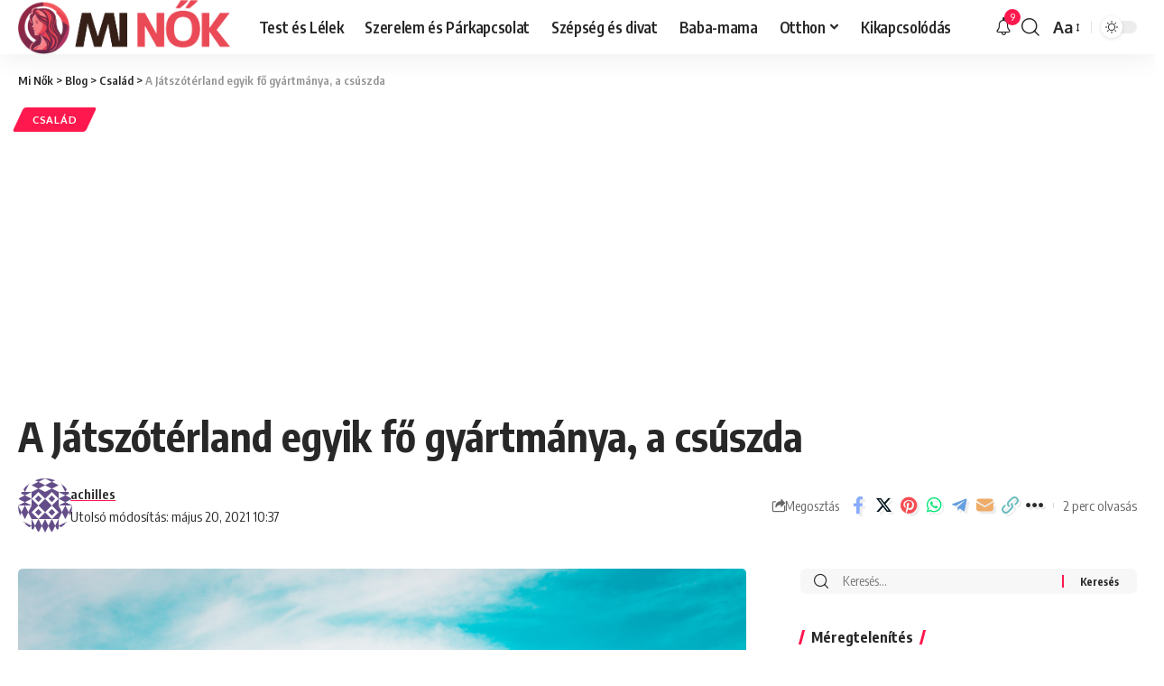

--- FILE ---
content_type: text/html; charset=UTF-8
request_url: https://minok.hu/a-jatszoterland-egyik-fo-gyartmanya-a-csuszda/
body_size: 29698
content:
<!DOCTYPE html>
<html lang="hu">
<head>
    <meta charset="UTF-8" />
    <meta http-equiv="X-UA-Compatible" content="IE=edge" />
	<meta name="viewport" content="width=device-width, initial-scale=1.0" />
    <link rel="profile" href="https://gmpg.org/xfn/11" />
	<title>A Játszótérland egyik fő gyártmánya, a csúszda &#8211; Mi Nők</title>
<meta name='robots' content='max-image-preview:large' />
	<style>img:is([sizes="auto" i], [sizes^="auto," i]) { contain-intrinsic-size: 3000px 1500px }</style>
	<link rel="preconnect" href="https://fonts.gstatic.com" crossorigin><link rel="preload" as="style" onload="this.onload=null;this.rel='stylesheet'" id="rb-preload-gfonts" href="https://fonts.googleapis.com/css?family=Oxygen%3A400%2C700%7CEncode+Sans+Condensed%3A400%2C500%2C600%2C700%2C800&amp;display=swap" crossorigin><noscript><link rel="stylesheet" href="https://fonts.googleapis.com/css?family=Oxygen%3A400%2C700%7CEncode+Sans+Condensed%3A400%2C500%2C600%2C700%2C800&amp;display=swap"></noscript><link rel='dns-prefetch' href='//client-api.prokerala.com' />
<link rel="alternate" type="application/rss+xml" title="Mi Nők &raquo; hírcsatorna" href="https://minok.hu/feed/" />
<link rel="alternate" type="application/rss+xml" title="Mi Nők &raquo; hozzászólás hírcsatorna" href="https://minok.hu/comments/feed/" />
<link rel="alternate" type="application/rss+xml" title="Mi Nők &raquo; A Játszótérland egyik fő gyártmánya, a csúszda hozzászólás hírcsatorna" href="https://minok.hu/a-jatszoterland-egyik-fo-gyartmanya-a-csuszda/feed/" />
			<link rel="pingback" href="https://minok.hu/xmlrpc.php"/>
		<script type="application/ld+json">{
    "@context": "https://schema.org",
    "@type": "Organization",
    "legalName": "Mi N\u0151k",
    "url": "https://minok.hu/",
    "email": "info@minok.hu"
}</script>
<script>
window._wpemojiSettings = {"baseUrl":"https:\/\/s.w.org\/images\/core\/emoji\/15.0.3\/72x72\/","ext":".png","svgUrl":"https:\/\/s.w.org\/images\/core\/emoji\/15.0.3\/svg\/","svgExt":".svg","source":{"concatemoji":"https:\/\/minok.hu\/wp-includes\/js\/wp-emoji-release.min.js?ver=6.7.4"}};
/*! This file is auto-generated */
!function(i,n){var o,s,e;function c(e){try{var t={supportTests:e,timestamp:(new Date).valueOf()};sessionStorage.setItem(o,JSON.stringify(t))}catch(e){}}function p(e,t,n){e.clearRect(0,0,e.canvas.width,e.canvas.height),e.fillText(t,0,0);var t=new Uint32Array(e.getImageData(0,0,e.canvas.width,e.canvas.height).data),r=(e.clearRect(0,0,e.canvas.width,e.canvas.height),e.fillText(n,0,0),new Uint32Array(e.getImageData(0,0,e.canvas.width,e.canvas.height).data));return t.every(function(e,t){return e===r[t]})}function u(e,t,n){switch(t){case"flag":return n(e,"\ud83c\udff3\ufe0f\u200d\u26a7\ufe0f","\ud83c\udff3\ufe0f\u200b\u26a7\ufe0f")?!1:!n(e,"\ud83c\uddfa\ud83c\uddf3","\ud83c\uddfa\u200b\ud83c\uddf3")&&!n(e,"\ud83c\udff4\udb40\udc67\udb40\udc62\udb40\udc65\udb40\udc6e\udb40\udc67\udb40\udc7f","\ud83c\udff4\u200b\udb40\udc67\u200b\udb40\udc62\u200b\udb40\udc65\u200b\udb40\udc6e\u200b\udb40\udc67\u200b\udb40\udc7f");case"emoji":return!n(e,"\ud83d\udc26\u200d\u2b1b","\ud83d\udc26\u200b\u2b1b")}return!1}function f(e,t,n){var r="undefined"!=typeof WorkerGlobalScope&&self instanceof WorkerGlobalScope?new OffscreenCanvas(300,150):i.createElement("canvas"),a=r.getContext("2d",{willReadFrequently:!0}),o=(a.textBaseline="top",a.font="600 32px Arial",{});return e.forEach(function(e){o[e]=t(a,e,n)}),o}function t(e){var t=i.createElement("script");t.src=e,t.defer=!0,i.head.appendChild(t)}"undefined"!=typeof Promise&&(o="wpEmojiSettingsSupports",s=["flag","emoji"],n.supports={everything:!0,everythingExceptFlag:!0},e=new Promise(function(e){i.addEventListener("DOMContentLoaded",e,{once:!0})}),new Promise(function(t){var n=function(){try{var e=JSON.parse(sessionStorage.getItem(o));if("object"==typeof e&&"number"==typeof e.timestamp&&(new Date).valueOf()<e.timestamp+604800&&"object"==typeof e.supportTests)return e.supportTests}catch(e){}return null}();if(!n){if("undefined"!=typeof Worker&&"undefined"!=typeof OffscreenCanvas&&"undefined"!=typeof URL&&URL.createObjectURL&&"undefined"!=typeof Blob)try{var e="postMessage("+f.toString()+"("+[JSON.stringify(s),u.toString(),p.toString()].join(",")+"));",r=new Blob([e],{type:"text/javascript"}),a=new Worker(URL.createObjectURL(r),{name:"wpTestEmojiSupports"});return void(a.onmessage=function(e){c(n=e.data),a.terminate(),t(n)})}catch(e){}c(n=f(s,u,p))}t(n)}).then(function(e){for(var t in e)n.supports[t]=e[t],n.supports.everything=n.supports.everything&&n.supports[t],"flag"!==t&&(n.supports.everythingExceptFlag=n.supports.everythingExceptFlag&&n.supports[t]);n.supports.everythingExceptFlag=n.supports.everythingExceptFlag&&!n.supports.flag,n.DOMReady=!1,n.readyCallback=function(){n.DOMReady=!0}}).then(function(){return e}).then(function(){var e;n.supports.everything||(n.readyCallback(),(e=n.source||{}).concatemoji?t(e.concatemoji):e.wpemoji&&e.twemoji&&(t(e.twemoji),t(e.wpemoji)))}))}((window,document),window._wpemojiSettings);
</script>
<link rel='stylesheet' id='pk-astrology-css' href='https://minok.hu/wp-content/plugins/astrology/assets/dist/css/main.css?ver=1.0.0' media='all' />
<style id='wp-emoji-styles-inline-css'>

	img.wp-smiley, img.emoji {
		display: inline !important;
		border: none !important;
		box-shadow: none !important;
		height: 1em !important;
		width: 1em !important;
		margin: 0 0.07em !important;
		vertical-align: -0.1em !important;
		background: none !important;
		padding: 0 !important;
	}
</style>
<link rel='stylesheet' id='wp-block-library-css' href='https://minok.hu/wp-includes/css/dist/block-library/style.min.css?ver=6.7.4' media='all' />
<style id='feedzy-rss-feeds-loop-style-inline-css'>
.wp-block-feedzy-rss-feeds-loop{display:grid;gap:24px;grid-template-columns:repeat(1,1fr)}@media(min-width:782px){.wp-block-feedzy-rss-feeds-loop.feedzy-loop-columns-2,.wp-block-feedzy-rss-feeds-loop.feedzy-loop-columns-3,.wp-block-feedzy-rss-feeds-loop.feedzy-loop-columns-4,.wp-block-feedzy-rss-feeds-loop.feedzy-loop-columns-5{grid-template-columns:repeat(2,1fr)}}@media(min-width:960px){.wp-block-feedzy-rss-feeds-loop.feedzy-loop-columns-2{grid-template-columns:repeat(2,1fr)}.wp-block-feedzy-rss-feeds-loop.feedzy-loop-columns-3{grid-template-columns:repeat(3,1fr)}.wp-block-feedzy-rss-feeds-loop.feedzy-loop-columns-4{grid-template-columns:repeat(4,1fr)}.wp-block-feedzy-rss-feeds-loop.feedzy-loop-columns-5{grid-template-columns:repeat(5,1fr)}}.wp-block-feedzy-rss-feeds-loop .wp-block-image.is-style-rounded img{border-radius:9999px}.wp-block-feedzy-rss-feeds-loop .wp-block-image:has(:is(img:not([src]),img[src=""])){display:none}

</style>
<style id='classic-theme-styles-inline-css'>
/*! This file is auto-generated */
.wp-block-button__link{color:#fff;background-color:#32373c;border-radius:9999px;box-shadow:none;text-decoration:none;padding:calc(.667em + 2px) calc(1.333em + 2px);font-size:1.125em}.wp-block-file__button{background:#32373c;color:#fff;text-decoration:none}
</style>
<style id='global-styles-inline-css'>
:root{--wp--preset--aspect-ratio--square: 1;--wp--preset--aspect-ratio--4-3: 4/3;--wp--preset--aspect-ratio--3-4: 3/4;--wp--preset--aspect-ratio--3-2: 3/2;--wp--preset--aspect-ratio--2-3: 2/3;--wp--preset--aspect-ratio--16-9: 16/9;--wp--preset--aspect-ratio--9-16: 9/16;--wp--preset--color--black: #000000;--wp--preset--color--cyan-bluish-gray: #abb8c3;--wp--preset--color--white: #ffffff;--wp--preset--color--pale-pink: #f78da7;--wp--preset--color--vivid-red: #cf2e2e;--wp--preset--color--luminous-vivid-orange: #ff6900;--wp--preset--color--luminous-vivid-amber: #fcb900;--wp--preset--color--light-green-cyan: #7bdcb5;--wp--preset--color--vivid-green-cyan: #00d084;--wp--preset--color--pale-cyan-blue: #8ed1fc;--wp--preset--color--vivid-cyan-blue: #0693e3;--wp--preset--color--vivid-purple: #9b51e0;--wp--preset--gradient--vivid-cyan-blue-to-vivid-purple: linear-gradient(135deg,rgba(6,147,227,1) 0%,rgb(155,81,224) 100%);--wp--preset--gradient--light-green-cyan-to-vivid-green-cyan: linear-gradient(135deg,rgb(122,220,180) 0%,rgb(0,208,130) 100%);--wp--preset--gradient--luminous-vivid-amber-to-luminous-vivid-orange: linear-gradient(135deg,rgba(252,185,0,1) 0%,rgba(255,105,0,1) 100%);--wp--preset--gradient--luminous-vivid-orange-to-vivid-red: linear-gradient(135deg,rgba(255,105,0,1) 0%,rgb(207,46,46) 100%);--wp--preset--gradient--very-light-gray-to-cyan-bluish-gray: linear-gradient(135deg,rgb(238,238,238) 0%,rgb(169,184,195) 100%);--wp--preset--gradient--cool-to-warm-spectrum: linear-gradient(135deg,rgb(74,234,220) 0%,rgb(151,120,209) 20%,rgb(207,42,186) 40%,rgb(238,44,130) 60%,rgb(251,105,98) 80%,rgb(254,248,76) 100%);--wp--preset--gradient--blush-light-purple: linear-gradient(135deg,rgb(255,206,236) 0%,rgb(152,150,240) 100%);--wp--preset--gradient--blush-bordeaux: linear-gradient(135deg,rgb(254,205,165) 0%,rgb(254,45,45) 50%,rgb(107,0,62) 100%);--wp--preset--gradient--luminous-dusk: linear-gradient(135deg,rgb(255,203,112) 0%,rgb(199,81,192) 50%,rgb(65,88,208) 100%);--wp--preset--gradient--pale-ocean: linear-gradient(135deg,rgb(255,245,203) 0%,rgb(182,227,212) 50%,rgb(51,167,181) 100%);--wp--preset--gradient--electric-grass: linear-gradient(135deg,rgb(202,248,128) 0%,rgb(113,206,126) 100%);--wp--preset--gradient--midnight: linear-gradient(135deg,rgb(2,3,129) 0%,rgb(40,116,252) 100%);--wp--preset--font-size--small: 13px;--wp--preset--font-size--medium: 20px;--wp--preset--font-size--large: 36px;--wp--preset--font-size--x-large: 42px;--wp--preset--spacing--20: 0.44rem;--wp--preset--spacing--30: 0.67rem;--wp--preset--spacing--40: 1rem;--wp--preset--spacing--50: 1.5rem;--wp--preset--spacing--60: 2.25rem;--wp--preset--spacing--70: 3.38rem;--wp--preset--spacing--80: 5.06rem;--wp--preset--shadow--natural: 6px 6px 9px rgba(0, 0, 0, 0.2);--wp--preset--shadow--deep: 12px 12px 50px rgba(0, 0, 0, 0.4);--wp--preset--shadow--sharp: 6px 6px 0px rgba(0, 0, 0, 0.2);--wp--preset--shadow--outlined: 6px 6px 0px -3px rgba(255, 255, 255, 1), 6px 6px rgba(0, 0, 0, 1);--wp--preset--shadow--crisp: 6px 6px 0px rgba(0, 0, 0, 1);}:where(.is-layout-flex){gap: 0.5em;}:where(.is-layout-grid){gap: 0.5em;}body .is-layout-flex{display: flex;}.is-layout-flex{flex-wrap: wrap;align-items: center;}.is-layout-flex > :is(*, div){margin: 0;}body .is-layout-grid{display: grid;}.is-layout-grid > :is(*, div){margin: 0;}:where(.wp-block-columns.is-layout-flex){gap: 2em;}:where(.wp-block-columns.is-layout-grid){gap: 2em;}:where(.wp-block-post-template.is-layout-flex){gap: 1.25em;}:where(.wp-block-post-template.is-layout-grid){gap: 1.25em;}.has-black-color{color: var(--wp--preset--color--black) !important;}.has-cyan-bluish-gray-color{color: var(--wp--preset--color--cyan-bluish-gray) !important;}.has-white-color{color: var(--wp--preset--color--white) !important;}.has-pale-pink-color{color: var(--wp--preset--color--pale-pink) !important;}.has-vivid-red-color{color: var(--wp--preset--color--vivid-red) !important;}.has-luminous-vivid-orange-color{color: var(--wp--preset--color--luminous-vivid-orange) !important;}.has-luminous-vivid-amber-color{color: var(--wp--preset--color--luminous-vivid-amber) !important;}.has-light-green-cyan-color{color: var(--wp--preset--color--light-green-cyan) !important;}.has-vivid-green-cyan-color{color: var(--wp--preset--color--vivid-green-cyan) !important;}.has-pale-cyan-blue-color{color: var(--wp--preset--color--pale-cyan-blue) !important;}.has-vivid-cyan-blue-color{color: var(--wp--preset--color--vivid-cyan-blue) !important;}.has-vivid-purple-color{color: var(--wp--preset--color--vivid-purple) !important;}.has-black-background-color{background-color: var(--wp--preset--color--black) !important;}.has-cyan-bluish-gray-background-color{background-color: var(--wp--preset--color--cyan-bluish-gray) !important;}.has-white-background-color{background-color: var(--wp--preset--color--white) !important;}.has-pale-pink-background-color{background-color: var(--wp--preset--color--pale-pink) !important;}.has-vivid-red-background-color{background-color: var(--wp--preset--color--vivid-red) !important;}.has-luminous-vivid-orange-background-color{background-color: var(--wp--preset--color--luminous-vivid-orange) !important;}.has-luminous-vivid-amber-background-color{background-color: var(--wp--preset--color--luminous-vivid-amber) !important;}.has-light-green-cyan-background-color{background-color: var(--wp--preset--color--light-green-cyan) !important;}.has-vivid-green-cyan-background-color{background-color: var(--wp--preset--color--vivid-green-cyan) !important;}.has-pale-cyan-blue-background-color{background-color: var(--wp--preset--color--pale-cyan-blue) !important;}.has-vivid-cyan-blue-background-color{background-color: var(--wp--preset--color--vivid-cyan-blue) !important;}.has-vivid-purple-background-color{background-color: var(--wp--preset--color--vivid-purple) !important;}.has-black-border-color{border-color: var(--wp--preset--color--black) !important;}.has-cyan-bluish-gray-border-color{border-color: var(--wp--preset--color--cyan-bluish-gray) !important;}.has-white-border-color{border-color: var(--wp--preset--color--white) !important;}.has-pale-pink-border-color{border-color: var(--wp--preset--color--pale-pink) !important;}.has-vivid-red-border-color{border-color: var(--wp--preset--color--vivid-red) !important;}.has-luminous-vivid-orange-border-color{border-color: var(--wp--preset--color--luminous-vivid-orange) !important;}.has-luminous-vivid-amber-border-color{border-color: var(--wp--preset--color--luminous-vivid-amber) !important;}.has-light-green-cyan-border-color{border-color: var(--wp--preset--color--light-green-cyan) !important;}.has-vivid-green-cyan-border-color{border-color: var(--wp--preset--color--vivid-green-cyan) !important;}.has-pale-cyan-blue-border-color{border-color: var(--wp--preset--color--pale-cyan-blue) !important;}.has-vivid-cyan-blue-border-color{border-color: var(--wp--preset--color--vivid-cyan-blue) !important;}.has-vivid-purple-border-color{border-color: var(--wp--preset--color--vivid-purple) !important;}.has-vivid-cyan-blue-to-vivid-purple-gradient-background{background: var(--wp--preset--gradient--vivid-cyan-blue-to-vivid-purple) !important;}.has-light-green-cyan-to-vivid-green-cyan-gradient-background{background: var(--wp--preset--gradient--light-green-cyan-to-vivid-green-cyan) !important;}.has-luminous-vivid-amber-to-luminous-vivid-orange-gradient-background{background: var(--wp--preset--gradient--luminous-vivid-amber-to-luminous-vivid-orange) !important;}.has-luminous-vivid-orange-to-vivid-red-gradient-background{background: var(--wp--preset--gradient--luminous-vivid-orange-to-vivid-red) !important;}.has-very-light-gray-to-cyan-bluish-gray-gradient-background{background: var(--wp--preset--gradient--very-light-gray-to-cyan-bluish-gray) !important;}.has-cool-to-warm-spectrum-gradient-background{background: var(--wp--preset--gradient--cool-to-warm-spectrum) !important;}.has-blush-light-purple-gradient-background{background: var(--wp--preset--gradient--blush-light-purple) !important;}.has-blush-bordeaux-gradient-background{background: var(--wp--preset--gradient--blush-bordeaux) !important;}.has-luminous-dusk-gradient-background{background: var(--wp--preset--gradient--luminous-dusk) !important;}.has-pale-ocean-gradient-background{background: var(--wp--preset--gradient--pale-ocean) !important;}.has-electric-grass-gradient-background{background: var(--wp--preset--gradient--electric-grass) !important;}.has-midnight-gradient-background{background: var(--wp--preset--gradient--midnight) !important;}.has-small-font-size{font-size: var(--wp--preset--font-size--small) !important;}.has-medium-font-size{font-size: var(--wp--preset--font-size--medium) !important;}.has-large-font-size{font-size: var(--wp--preset--font-size--large) !important;}.has-x-large-font-size{font-size: var(--wp--preset--font-size--x-large) !important;}
:where(.wp-block-post-template.is-layout-flex){gap: 1.25em;}:where(.wp-block-post-template.is-layout-grid){gap: 1.25em;}
:where(.wp-block-columns.is-layout-flex){gap: 2em;}:where(.wp-block-columns.is-layout-grid){gap: 2em;}
:root :where(.wp-block-pullquote){font-size: 1.5em;line-height: 1.6;}
</style>
<link rel='stylesheet' id='contact-form-7-css' href='https://minok.hu/wp-content/plugins/contact-form-7/includes/css/styles.css?ver=5.9.8' media='all' />
<link rel='stylesheet' id='fvp-frontend-css' href='https://minok.hu/wp-content/plugins/featured-video-plus/styles/frontend.css?ver=2.3.3' media='all' />
<link rel='stylesheet' id='foxiz-elements-css' href='https://minok.hu/wp-content/plugins/foxiz-core/lib/foxiz-elements/public/style.css?ver=2.0' media='all' />
<link rel='stylesheet' id='super-rss-reader-css' href='https://minok.hu/wp-content/plugins/super-rss-reader/public/css/style.min.css?ver=5.3' media='all' />

<link rel='stylesheet' id='foxiz-main-css' href='https://minok.hu/wp-content/themes/foxiz/assets/css/main.css?ver=2.2.2' media='all' />
<link rel='stylesheet' id='foxiz-print-css' href='https://minok.hu/wp-content/themes/foxiz/assets/css/print.css?ver=2.2.2' media='all' />
<link rel='stylesheet' id='foxiz-style-css' href='https://minok.hu/wp-content/themes/foxiz/style.css?ver=2.2.2' media='all' />
<style id='foxiz-style-inline-css'>
:root {--body-fsize:18px;}[data-theme="dark"].is-hd-4 {--nav-bg: #191c20;--nav-bg-from: #191c20;--nav-bg-to: #191c20;}[data-theme="dark"].is-hd-5, [data-theme="dark"].is-hd-5:not(.sticky-on) {--nav-bg: #191c20;--nav-bg-from: #191c20;--nav-bg-to: #191c20;}.p-category.category-id-5, .meta-category .category-5 {--cat-highlight : #1dd1ce;--cat-highlight-90 : #1dd1cee6;}.category-5 .blog-content {--heading-sub-color : #1dd1ce;}.is-cbox-5 {--cbox-bg : #1dd1cee6;}.p-category.category-id-8, .meta-category .category-8 {--cat-highlight : #37b274;--cat-highlight-90 : #37b274e6;}.category-8 .blog-content {--heading-sub-color : #37b274;}.is-cbox-8 {--cbox-bg : #37b274e6;}.p-category.category-id-9, .meta-category .category-9 {--cat-highlight : #8224e3;--cat-highlight-90 : #8224e3e6;}.category-9 .blog-content {--heading-sub-color : #8224e3;}.is-cbox-9 {--cbox-bg : #8224e3e6;}.p-category.category-id-184, .meta-category .category-184 {--cat-highlight : #81d742;--cat-highlight-90 : #81d742e6;}.category-184 .blog-content {--heading-sub-color : #81d742;}.is-cbox-184 {--cbox-bg : #81d742e6;}.p-category.category-id-10, .meta-category .category-10 {--cat-highlight : #dd3333;--cat-highlight-90 : #dd3333e6;}.category-10 .blog-content {--heading-sub-color : #dd3333;}.is-cbox-10 {--cbox-bg : #dd3333e6;}:root {--max-width-wo-sb : 860px;--hyperlink-line-color :var(--g-color);}.search-header:before { background-repeat : no-repeat;background-size : cover;background-attachment : scroll;background-position : center center;}[data-theme="dark"] .search-header:before { background-repeat : no-repeat;background-size : cover;background-attachment : scroll;background-position : center center;}.footer-has-bg { background-color : #88888812;}#amp-mobile-version-switcher { display: none; }
</style>
<script async src="https://minok.hu/wp-content/plugins/burst-statistics/helpers/timeme/timeme.min.js?ver=1.7.2" id="burst-timeme-js"></script>
<script id="burst-js-extra">
var burst = {"cookie_retention_days":"30","beacon_url":"https:\/\/minok.hu\/wp-content\/plugins\/burst-statistics\/endpoint.php","options":{"beacon_enabled":1,"enable_cookieless_tracking":0,"enable_turbo_mode":0,"do_not_track":0,"track_url_change":0},"goals":[],"goals_script_url":"https:\/\/minok.hu\/wp-content\/plugins\/burst-statistics\/\/assets\/js\/build\/burst-goals.js?v=1.7.2"};
</script>
<script async src="https://minok.hu/wp-content/plugins/burst-statistics/assets/js/build/burst.min.js?ver=1.7.2" id="burst-js"></script>
<script src="https://minok.hu/wp-includes/js/jquery/jquery.min.js?ver=3.7.1" id="jquery-core-js"></script>
<script src="https://minok.hu/wp-includes/js/jquery/jquery-migrate.min.js?ver=3.4.1" id="jquery-migrate-js"></script>
<script src="https://minok.hu/wp-content/plugins/featured-video-plus/js/jquery.fitvids.min.js?ver=master-2015-08" id="jquery.fitvids-js"></script>
<script id="fvp-frontend-js-extra">
var fvpdata = {"ajaxurl":"https:\/\/minok.hu\/wp-admin\/admin-ajax.php","nonce":"cd5153f99b","fitvids":"1","dynamic":"","overlay":"","opacity":"0.75","color":"b","width":"640"};
</script>
<script src="https://minok.hu/wp-content/plugins/featured-video-plus/js/frontend.min.js?ver=2.3.3" id="fvp-frontend-js"></script>
<script src="https://minok.hu/wp-content/plugins/super-rss-reader/public/js/jquery.easy-ticker.min.js?ver=5.3" id="jquery-easy-ticker-js"></script>
<script src="https://minok.hu/wp-content/plugins/super-rss-reader/public/js/script.min.js?ver=5.3" id="super-rss-reader-js"></script>
<script src="https://minok.hu/wp-content/themes/foxiz/assets/js/highlight-share.js?ver=1" id="highlight-share-js"></script>
<link rel="preload" href="https://minok.hu/wp-content/themes/foxiz/assets/fonts/icons.woff2?2.2.0" as="font" type="font/woff2" crossorigin="anonymous"> <link rel="https://api.w.org/" href="https://minok.hu/wp-json/" /><link rel="alternate" title="JSON" type="application/json" href="https://minok.hu/wp-json/wp/v2/posts/440" /><link rel="EditURI" type="application/rsd+xml" title="RSD" href="https://minok.hu/xmlrpc.php?rsd" />
<meta name="generator" content="WordPress 6.7.4" />
<link rel="canonical" href="https://minok.hu/a-jatszoterland-egyik-fo-gyartmanya-a-csuszda/" />
<link rel='shortlink' href='https://minok.hu/?p=440' />
<link rel="alternate" title="oEmbed (JSON)" type="application/json+oembed" href="https://minok.hu/wp-json/oembed/1.0/embed?url=https%3A%2F%2Fminok.hu%2Fa-jatszoterland-egyik-fo-gyartmanya-a-csuszda%2F" />
<link rel="alternate" title="oEmbed (XML)" type="text/xml+oembed" href="https://minok.hu/wp-json/oembed/1.0/embed?url=https%3A%2F%2Fminok.hu%2Fa-jatszoterland-egyik-fo-gyartmanya-a-csuszda%2F&#038;format=xml" />
<style type="text/css">
.feedzy-rss-link-icon:after {
	content: url("https://minok.hu/wp-content/plugins/feedzy-rss-feeds/img/external-link.png");
	margin-left: 3px;
}
</style>
		
<style type="text/css">
body {
    --fitcal-primary : #3952ff;
    --fitcal-title-color: #202d51;
	--fitcal-global-color: #7d889c;
    --fitcal-font-family: ;
}
</style>
		<!-- GA Google Analytics @ https://m0n.co/ga -->
		<script async src="https://www.googletagmanager.com/gtag/js?id=UA-197593632-3"></script>
		<script>
			window.dataLayer = window.dataLayer || [];
			function gtag(){dataLayer.push(arguments);}
			gtag('js', new Date());
			gtag('config', 'UA-197593632-3');
		</script>

	<meta name="generator" content="Elementor 3.25.3; features: additional_custom_breakpoints, e_optimized_control_loading; settings: css_print_method-external, google_font-enabled, font_display-swap">
<style>.recentcomments a{display:inline !important;padding:0 !important;margin:0 !important;}</style><script type="application/ld+json">{
    "@context": "https://schema.org",
    "@type": "WebSite",
    "@id": "https://minok.hu/#website",
    "url": "https://minok.hu/",
    "name": "Mi N\u0151k",
    "potentialAction": {
        "@type": "SearchAction",
        "target": "https://minok.hu/?s={search_term_string}",
        "query-input": "required name=search_term_string"
    }
}</script>
			<style>
				.e-con.e-parent:nth-of-type(n+4):not(.e-lazyloaded):not(.e-no-lazyload),
				.e-con.e-parent:nth-of-type(n+4):not(.e-lazyloaded):not(.e-no-lazyload) * {
					background-image: none !important;
				}
				@media screen and (max-height: 1024px) {
					.e-con.e-parent:nth-of-type(n+3):not(.e-lazyloaded):not(.e-no-lazyload),
					.e-con.e-parent:nth-of-type(n+3):not(.e-lazyloaded):not(.e-no-lazyload) * {
						background-image: none !important;
					}
				}
				@media screen and (max-height: 640px) {
					.e-con.e-parent:nth-of-type(n+2):not(.e-lazyloaded):not(.e-no-lazyload),
					.e-con.e-parent:nth-of-type(n+2):not(.e-lazyloaded):not(.e-no-lazyload) * {
						background-image: none !important;
					}
				}
			</style>
			<script type="application/ld+json">{
    "@context": "https://schema.org",
    "@type": "Article",
    "headline": "A J\u00e1tsz\u00f3t\u00e9rland egyik f\u0151 gy\u00e1rtm\u00e1nya, a cs\u00faszda",
    "description": "A j\u00e1tsz\u00f3terek m\u00e1r szebbn\u00e9l szebb \u00e9s nagyon izgalmas eszk\u00f6z\u00f6kkel v\u00e1rj\u00e1k a gyerekeket, viszont a cs\u00faszda az mindig is a kedvencek k\u00f6z\u00f6tt van. Az \u00faj j\u00e1t\u00e9koknak val\u00f3ban van egy izgalma, mivel k\u00edv\u00e1ncsiak a gyerekek, azonban tudj\u00e1k, hogy a cs\u00faszd\u00e1t nem lehet soha megunni, mindig olyan izgalmas, mint mikor el\u0151sz\u00f6r pr\u00f3b\u00e1lt\u00e1k. A J\u00e1tsz\u00f3t\u00e9rland hossz\u00fa",
    "mainEntityOfPage": {
        "@type": "WebPage",
        "@id": "https://minok.hu/a-jatszoterland-egyik-fo-gyartmanya-a-csuszda/"
    },
    "author": {
        "@type": "Person",
        "name": "achilles",
        "url": "https://minok.hu/author/achilles/"
    },
    "publisher": {
        "@type": "Organization",
        "name": "Mi N\u0151k",
        "url": "https://minok.hu/",
        "logo": {
            "@type": "ImageObject",
            "url": "https://minok.hu/wp-content/uploads/2023/06/logo.png"
        }
    },
    "dateModified": "2021-05-20T10:37:12+00:00",
    "datePublished": "2020-12-05T14:20:25+00:00",
    "image": {
        "@type": "ImageObject",
        "url": "https://minok.hu/wp-content/uploads/2020/12/thierry-lemaitre-DCTz78QCY24-unsplash.jpg",
        "width": "3456",
        "height": "4320"
    },
    "commentCount": 0,
    "articleSection": [
        "Csal\u00e1d"
    ]
}</script>
			<meta property="og:title" content="A Játszótérland egyik fő gyártmánya, a csúszda"/>
			<meta property="og:url" content="https://minok.hu/a-jatszoterland-egyik-fo-gyartmanya-a-csuszda/"/>
			<meta property="og:site_name" content="Mi Nők"/>
							<meta property="og:image" content="https://minok.hu/wp-content/uploads/2020/12/thierry-lemaitre-DCTz78QCY24-unsplash.jpg"/>
							<meta property="og:type" content="article"/>
				<meta property="article:published_time" content="2020-12-05T14:20:25+00:00"/>
				<meta property="article:modified_time" content="2021-05-20T10:37:12+00:00"/>
				<meta name="author" content="achilles"/>
				<meta name="twitter:card" content="summary_large_image"/>
				<meta name="twitter:creator" content="@Mi Nők"/>
				<meta name="twitter:label1" content="Written by"/>
				<meta name="twitter:data1" content="achilles"/>
								<meta name="twitter:label2" content="Est. reading time"/>
				<meta name="twitter:data2" content="2 minutes"/>
			<script type="application/ld+json">{"@context":"http://schema.org","@type":"BreadcrumbList","itemListElement":[{"@type":"ListItem","position":4,"item":{"@id":"https://minok.hu/a-jatszoterland-egyik-fo-gyartmanya-a-csuszda/","name":"A Játszótérland egyik fő gyártmánya, a csúszda"}},{"@type":"ListItem","position":3,"item":{"@id":"https://minok.hu/csalad/","name":"Család"}},{"@type":"ListItem","position":2,"item":{"@id":"https://minok.hu/blog/","name":"Blog"}},{"@type":"ListItem","position":1,"item":{"@id":"https://minok.hu","name":"Mi Nők"}}]}</script>
<link rel="icon" href="https://minok.hu/wp-content/uploads/2023/04/minokikon2-32x32.png" sizes="32x32" />
<link rel="icon" href="https://minok.hu/wp-content/uploads/2023/04/minokikon2.png" sizes="192x192" />
<link rel="apple-touch-icon" href="https://minok.hu/wp-content/uploads/2023/04/minokikon2.png" />
<meta name="msapplication-TileImage" content="https://minok.hu/wp-content/uploads/2023/04/minokikon2.png" />
<script async src="https://pagead2.googlesyndication.com/pagead/js/adsbygoogle.js?client=ca-pub-3581477582676872"
     crossorigin="anonymous"></script></head>
<body data-rsssl=1 class="post-template-default single single-post postid-440 single-format-standard wp-embed-responsive personalized-all elementor-default elementor-kit-835 menu-ani-1 hover-ani-1 btn-ani-1 is-rm-bg lmeta-dot is-hd-1 is-standard-1 is-backtop none-m-backtop  is-mstick" data-theme="default">
<div class="site-outer">
			<div id="site-header" class="header-wrap rb-section header-set-1 header-1 header-wrapper style-shadow has-quick-menu">
					<div class="reading-indicator"><span id="reading-progress"></span></div>
					<div id="navbar-outer" class="navbar-outer">
				<div id="sticky-holder" class="sticky-holder">
					<div class="navbar-wrap">
						<div class="rb-container edge-padding">
							<div class="navbar-inner">
								<div class="navbar-left">
											<div class="logo-wrap is-image-logo site-branding">
			<a href="https://minok.hu/" class="logo" title="Mi Nők">
				<img fetchpriority="high" class="logo-default" data-mode="default" height="282" width="1103" src="https://minok.hu/wp-content/uploads/2023/06/logo.png" alt="Mi Nők" decoding="async" loading="eager"><img class="logo-dark" data-mode="dark" height="282" width="1103" src="https://minok.hu/wp-content/uploads/2023/06/logo.png" alt="Mi Nők" decoding="async" loading="eager">			</a>
		</div>
				<nav id="site-navigation" class="main-menu-wrap" aria-label="main menu"><ul id="menu-normalmenu-1" class="main-menu rb-menu large-menu" itemscope itemtype="https://www.schema.org/SiteNavigationElement"><li class="menu-item menu-item-type-taxonomy menu-item-object-category menu-item-17"><a href="https://minok.hu/test-es-lelek/"><span>Test és Lélek</span></a></li>
<li class="menu-item menu-item-type-taxonomy menu-item-object-category menu-item-16"><a href="https://minok.hu/szerelem-es-parkapcsolat/"><span>Szerelem és Párkapcsolat</span></a></li>
<li class="menu-item menu-item-type-taxonomy menu-item-object-category menu-item-15"><a href="https://minok.hu/szepseg-es-divat/"><span>Szépség és divat</span></a></li>
<li class="menu-item menu-item-type-taxonomy menu-item-object-category menu-item-9"><a href="https://minok.hu/baba-mama/"><span>Baba-mama</span></a></li>
<li class="menu-item menu-item-type-taxonomy menu-item-object-category menu-item-has-children menu-item-14"><a href="https://minok.hu/otthon/"><span>Otthon</span></a>
<ul class="sub-menu">
	<li id="menu-item-12" class="menu-item menu-item-type-taxonomy menu-item-object-category menu-item-12"><a href="https://minok.hu/karrier/"><span>Karrier</span></a></li>
</ul>
</li>
<li class="menu-item menu-item-type-taxonomy menu-item-object-category menu-item-13"><a href="https://minok.hu/kikapcsolodas/"><span>Kikapcsolódás</span></a></li>
</ul></nav>
										</div>
								<div class="navbar-right">
											<div class="wnav-holder header-dropdown-outer">
			<a href="#" class="dropdown-trigger notification-icon notification-trigger" aria-label="notification">
                <span class="notification-icon-inner" data-title="Notification">
                    <span class="notification-icon-holder">
                    	                    <i class="rbi rbi-notification wnav-icon" aria-hidden="true"></i>
                                        <span class="notification-info"></span>
                    </span>
                </span> </a>
			<div class="header-dropdown notification-dropdown">
				<div class="notification-popup">
					<div class="notification-header">
						<span class="h4">Notification</span>
													<a class="notification-url meta-text" href="#">Show More								<i class="rbi rbi-cright" aria-hidden="true"></i></a>
											</div>
					<div class="notification-content">
						<div class="scroll-holder">
							<div class="rb-notification ecat-l-dot is-feat-right" data-interval="12"></div>
						</div>
					</div>
				</div>
			</div>
		</div>
			<div class="wnav-holder w-header-search header-dropdown-outer">
			<a href="#" data-title="Keresés" class="icon-holder header-element search-btn search-trigger" aria-label="search">
				<i class="rbi rbi-search wnav-icon" aria-hidden="true"></i>							</a>
							<div class="header-dropdown">
					<div class="header-search-form is-icon-layout">
								<form method="get" action="https://minok.hu/" class="rb-search-form live-search-form"  data-search="post" data-limit="0" data-follow="0">
			<div class="search-form-inner">
									<span class="search-icon"><i class="rbi rbi-search" aria-hidden="true"></i></span>
								<span class="search-text"><input type="text" class="field" placeholder="Keresés..." value="" name="s"/></span>
				<span class="rb-search-submit"><input type="submit" value="Keresés"/><i class="rbi rbi-cright" aria-hidden="true"></i></span>
									<span class="live-search-animation rb-loader"></span>
							</div>
			<div class="live-search-response"></div>		</form>
						</div>
				</div>
					</div>
				<div class="wnav-holder font-resizer">
			<a href="#" class="font-resizer-trigger" data-title="Font Resizer"><span class="screen-reader-text">Font Resizer</span><strong>Aa</strong></a>
		</div>
				<div class="dark-mode-toggle-wrap">
			<div class="dark-mode-toggle">
                <span class="dark-mode-slide">
                    <i class="dark-mode-slide-btn mode-icon-dark" data-title="Világos téma"><svg class="svg-icon svg-mode-dark" aria-hidden="true" role="img" focusable="false" xmlns="http://www.w3.org/2000/svg" viewBox="0 0 512 512"><path fill="currentColor" d="M507.681,209.011c-1.297-6.991-7.324-12.111-14.433-12.262c-7.104-0.122-13.347,4.711-14.936,11.643 c-15.26,66.497-73.643,112.94-141.978,112.94c-80.321,0-145.667-65.346-145.667-145.666c0-68.335,46.443-126.718,112.942-141.976 c6.93-1.59,11.791-7.826,11.643-14.934c-0.149-7.108-5.269-13.136-12.259-14.434C287.546,1.454,271.735,0,256,0 C187.62,0,123.333,26.629,74.98,74.981C26.628,123.333,0,187.62,0,256s26.628,132.667,74.98,181.019 C123.333,485.371,187.62,512,256,512s132.667-26.629,181.02-74.981C485.372,388.667,512,324.38,512,256 C512,240.278,510.546,224.469,507.681,209.011z" /></svg></i>
                    <i class="dark-mode-slide-btn mode-icon-default" data-title="Sötét téma"><svg class="svg-icon svg-mode-light" aria-hidden="true" role="img" focusable="false" xmlns="http://www.w3.org/2000/svg" viewBox="0 0 232.447 232.447"><path fill="currentColor" d="M116.211,194.8c-4.143,0-7.5,3.357-7.5,7.5v22.643c0,4.143,3.357,7.5,7.5,7.5s7.5-3.357,7.5-7.5V202.3 C123.711,198.157,120.354,194.8,116.211,194.8z" /><path fill="currentColor" d="M116.211,37.645c4.143,0,7.5-3.357,7.5-7.5V7.505c0-4.143-3.357-7.5-7.5-7.5s-7.5,3.357-7.5,7.5v22.641 C108.711,34.288,112.068,37.645,116.211,37.645z" /><path fill="currentColor" d="M50.054,171.78l-16.016,16.008c-2.93,2.929-2.931,7.677-0.003,10.606c1.465,1.466,3.385,2.198,5.305,2.198 c1.919,0,3.838-0.731,5.302-2.195l16.016-16.008c2.93-2.929,2.931-7.677,0.003-10.606C57.731,168.852,52.982,168.851,50.054,171.78 z" /><path fill="currentColor" d="M177.083,62.852c1.919,0,3.838-0.731,5.302-2.195L198.4,44.649c2.93-2.929,2.931-7.677,0.003-10.606 c-2.93-2.932-7.679-2.931-10.607-0.003l-16.016,16.008c-2.93,2.929-2.931,7.677-0.003,10.607 C173.243,62.12,175.163,62.852,177.083,62.852z" /><path fill="currentColor" d="M37.645,116.224c0-4.143-3.357-7.5-7.5-7.5H7.5c-4.143,0-7.5,3.357-7.5,7.5s3.357,7.5,7.5,7.5h22.645 C34.287,123.724,37.645,120.366,37.645,116.224z" /><path fill="currentColor" d="M224.947,108.724h-22.652c-4.143,0-7.5,3.357-7.5,7.5s3.357,7.5,7.5,7.5h22.652c4.143,0,7.5-3.357,7.5-7.5 S229.09,108.724,224.947,108.724z" /><path fill="currentColor" d="M50.052,60.655c1.465,1.465,3.384,2.197,5.304,2.197c1.919,0,3.839-0.732,5.303-2.196c2.93-2.929,2.93-7.678,0.001-10.606 L44.652,34.042c-2.93-2.93-7.679-2.929-10.606-0.001c-2.93,2.929-2.93,7.678-0.001,10.606L50.052,60.655z" /><path fill="currentColor" d="M182.395,171.782c-2.93-2.929-7.679-2.93-10.606-0.001c-2.93,2.929-2.93,7.678-0.001,10.607l16.007,16.008 c1.465,1.465,3.384,2.197,5.304,2.197c1.919,0,3.839-0.732,5.303-2.196c2.93-2.929,2.93-7.678,0.001-10.607L182.395,171.782z" /><path fill="currentColor" d="M116.22,48.7c-37.232,0-67.523,30.291-67.523,67.523s30.291,67.523,67.523,67.523s67.522-30.291,67.522-67.523 S153.452,48.7,116.22,48.7z M116.22,168.747c-28.962,0-52.523-23.561-52.523-52.523S87.258,63.7,116.22,63.7 c28.961,0,52.522,23.562,52.522,52.523S145.181,168.747,116.22,168.747z" /></svg></i>
                </span>
			</div>
		</div>
										</div>
							</div>
						</div>
					</div>
							<div id="header-mobile" class="header-mobile">
			<div class="header-mobile-wrap">
						<div class="mbnav edge-padding">
			<div class="navbar-left">
						<div class="mobile-toggle-wrap">
							<a href="#" class="mobile-menu-trigger" aria-label="mobile trigger">		<span class="burger-icon"><span></span><span></span><span></span></span>
	</a>
					</div>
			<div class="logo-wrap mobile-logo-wrap is-image-logo site-branding">
			<a href="https://minok.hu/" class="logo" title="Mi Nők">
				<img fetchpriority="high" class="logo-default" data-mode="default" height="282" width="1103" src="https://minok.hu/wp-content/uploads/2023/06/logo.png" alt="Mi Nők" decoding="async" loading="eager"><img class="logo-dark" data-mode="dark" height="282" width="1103" src="https://minok.hu/wp-content/uploads/2023/06/logo.png" alt="Mi Nők" decoding="async" loading="eager">			</a>
		</div>
					</div>
			<div class="navbar-right">
						<a href="#" class="mobile-menu-trigger mobile-search-icon" aria-label="search"><i class="rbi rbi-search" aria-hidden="true"></i></a>
			<div class="wnav-holder font-resizer">
			<a href="#" class="font-resizer-trigger" data-title="Font Resizer"><span class="screen-reader-text">Font Resizer</span><strong>Aa</strong></a>
		</div>
				<div class="dark-mode-toggle-wrap">
			<div class="dark-mode-toggle">
                <span class="dark-mode-slide">
                    <i class="dark-mode-slide-btn mode-icon-dark" data-title="Világos téma"><svg class="svg-icon svg-mode-dark" aria-hidden="true" role="img" focusable="false" xmlns="http://www.w3.org/2000/svg" viewBox="0 0 512 512"><path fill="currentColor" d="M507.681,209.011c-1.297-6.991-7.324-12.111-14.433-12.262c-7.104-0.122-13.347,4.711-14.936,11.643 c-15.26,66.497-73.643,112.94-141.978,112.94c-80.321,0-145.667-65.346-145.667-145.666c0-68.335,46.443-126.718,112.942-141.976 c6.93-1.59,11.791-7.826,11.643-14.934c-0.149-7.108-5.269-13.136-12.259-14.434C287.546,1.454,271.735,0,256,0 C187.62,0,123.333,26.629,74.98,74.981C26.628,123.333,0,187.62,0,256s26.628,132.667,74.98,181.019 C123.333,485.371,187.62,512,256,512s132.667-26.629,181.02-74.981C485.372,388.667,512,324.38,512,256 C512,240.278,510.546,224.469,507.681,209.011z" /></svg></i>
                    <i class="dark-mode-slide-btn mode-icon-default" data-title="Sötét téma"><svg class="svg-icon svg-mode-light" aria-hidden="true" role="img" focusable="false" xmlns="http://www.w3.org/2000/svg" viewBox="0 0 232.447 232.447"><path fill="currentColor" d="M116.211,194.8c-4.143,0-7.5,3.357-7.5,7.5v22.643c0,4.143,3.357,7.5,7.5,7.5s7.5-3.357,7.5-7.5V202.3 C123.711,198.157,120.354,194.8,116.211,194.8z" /><path fill="currentColor" d="M116.211,37.645c4.143,0,7.5-3.357,7.5-7.5V7.505c0-4.143-3.357-7.5-7.5-7.5s-7.5,3.357-7.5,7.5v22.641 C108.711,34.288,112.068,37.645,116.211,37.645z" /><path fill="currentColor" d="M50.054,171.78l-16.016,16.008c-2.93,2.929-2.931,7.677-0.003,10.606c1.465,1.466,3.385,2.198,5.305,2.198 c1.919,0,3.838-0.731,5.302-2.195l16.016-16.008c2.93-2.929,2.931-7.677,0.003-10.606C57.731,168.852,52.982,168.851,50.054,171.78 z" /><path fill="currentColor" d="M177.083,62.852c1.919,0,3.838-0.731,5.302-2.195L198.4,44.649c2.93-2.929,2.931-7.677,0.003-10.606 c-2.93-2.932-7.679-2.931-10.607-0.003l-16.016,16.008c-2.93,2.929-2.931,7.677-0.003,10.607 C173.243,62.12,175.163,62.852,177.083,62.852z" /><path fill="currentColor" d="M37.645,116.224c0-4.143-3.357-7.5-7.5-7.5H7.5c-4.143,0-7.5,3.357-7.5,7.5s3.357,7.5,7.5,7.5h22.645 C34.287,123.724,37.645,120.366,37.645,116.224z" /><path fill="currentColor" d="M224.947,108.724h-22.652c-4.143,0-7.5,3.357-7.5,7.5s3.357,7.5,7.5,7.5h22.652c4.143,0,7.5-3.357,7.5-7.5 S229.09,108.724,224.947,108.724z" /><path fill="currentColor" d="M50.052,60.655c1.465,1.465,3.384,2.197,5.304,2.197c1.919,0,3.839-0.732,5.303-2.196c2.93-2.929,2.93-7.678,0.001-10.606 L44.652,34.042c-2.93-2.93-7.679-2.929-10.606-0.001c-2.93,2.929-2.93,7.678-0.001,10.606L50.052,60.655z" /><path fill="currentColor" d="M182.395,171.782c-2.93-2.929-7.679-2.93-10.606-0.001c-2.93,2.929-2.93,7.678-0.001,10.607l16.007,16.008 c1.465,1.465,3.384,2.197,5.304,2.197c1.919,0,3.839-0.732,5.303-2.196c2.93-2.929,2.93-7.678,0.001-10.607L182.395,171.782z" /><path fill="currentColor" d="M116.22,48.7c-37.232,0-67.523,30.291-67.523,67.523s30.291,67.523,67.523,67.523s67.522-30.291,67.522-67.523 S153.452,48.7,116.22,48.7z M116.22,168.747c-28.962,0-52.523-23.561-52.523-52.523S87.258,63.7,116.22,63.7 c28.961,0,52.522,23.562,52.522,52.523S145.181,168.747,116.22,168.747z" /></svg></i>
                </span>
			</div>
		</div>
					</div>
		</div>
	<div class="mobile-qview"><ul id="menu-normalmenu-2" class="mobile-qview-inner"><li class="menu-item menu-item-type-taxonomy menu-item-object-category menu-item-17"><a href="https://minok.hu/test-es-lelek/"><span>Test és Lélek</span></a></li>
<li class="menu-item menu-item-type-taxonomy menu-item-object-category menu-item-16"><a href="https://minok.hu/szerelem-es-parkapcsolat/"><span>Szerelem és Párkapcsolat</span></a></li>
<li class="menu-item menu-item-type-taxonomy menu-item-object-category menu-item-15"><a href="https://minok.hu/szepseg-es-divat/"><span>Szépség és divat</span></a></li>
<li class="menu-item menu-item-type-taxonomy menu-item-object-category menu-item-9"><a href="https://minok.hu/baba-mama/"><span>Baba-mama</span></a></li>
<li class="menu-item menu-item-type-taxonomy menu-item-object-category menu-item-14"><a href="https://minok.hu/otthon/"><span>Otthon</span></a></li>
<li class="menu-item menu-item-type-taxonomy menu-item-object-category menu-item-13"><a href="https://minok.hu/kikapcsolodas/"><span>Kikapcsolódás</span></a></li>
</ul></div>			</div>
					<div class="mobile-collapse">
			<div class="collapse-holder">
				<div class="collapse-inner">
											<div class="mobile-search-form edge-padding">		<div class="header-search-form is-form-layout">
							<span class="h5">Search</span>
					<form method="get" action="https://minok.hu/" class="rb-search-form"  data-search="post" data-limit="0" data-follow="0">
			<div class="search-form-inner">
									<span class="search-icon"><i class="rbi rbi-search" aria-hidden="true"></i></span>
								<span class="search-text"><input type="text" class="field" placeholder="Keresés..." value="" name="s"/></span>
				<span class="rb-search-submit"><input type="submit" value="Keresés"/><i class="rbi rbi-cright" aria-hidden="true"></i></span>
							</div>
					</form>
			</div>
		</div>
										<nav class="mobile-menu-wrap edge-padding">
						<ul id="mobile-menu" class="mobile-menu"><li id="menu-item-21311" class="menu-item menu-item-type-taxonomy menu-item-object-category menu-item-21311"><a href="https://minok.hu/allatvilag/"><span>Állatvilág</span></a></li>
<li id="menu-item-21312" class="menu-item menu-item-type-taxonomy menu-item-object-category menu-item-21312"><a href="https://minok.hu/baba-mama/"><span>Baba-mama</span></a></li>
<li id="menu-item-21313" class="menu-item menu-item-type-taxonomy menu-item-object-category menu-item-21313"><a href="https://minok.hu/belfold/"><span>belföld</span></a></li>
<li id="menu-item-21314" class="menu-item menu-item-type-taxonomy menu-item-object-category current-post-ancestor current-menu-parent current-post-parent menu-item-21314"><a href="https://minok.hu/csalad/"><span>Család</span></a></li>
<li id="menu-item-21315" class="menu-item menu-item-type-taxonomy menu-item-object-category menu-item-21315"><a href="https://minok.hu/eletmod/"><span>Életmód</span></a></li>
<li id="menu-item-21316" class="menu-item menu-item-type-taxonomy menu-item-object-category menu-item-21316"><a href="https://minok.hu/erdekessegek/"><span>Érdekességek</span></a></li>
<li id="menu-item-21317" class="menu-item menu-item-type-taxonomy menu-item-object-category menu-item-21317"><a href="https://minok.hu/film-es-mozi/"><span>Film és mozi</span></a></li>
<li id="menu-item-21318" class="menu-item menu-item-type-taxonomy menu-item-object-category menu-item-21318"><a href="https://minok.hu/gepeszet/"><span>Gépészet</span></a></li>
<li id="menu-item-21319" class="menu-item menu-item-type-taxonomy menu-item-object-category menu-item-21319"><a href="https://minok.hu/gyerekneveles/"><span>Gyereknevelés</span></a></li>
<li id="menu-item-21320" class="menu-item menu-item-type-taxonomy menu-item-object-category menu-item-21320"><a href="https://minok.hu/hirek/"><span>Hírek</span></a></li>
<li id="menu-item-21321" class="menu-item menu-item-type-taxonomy menu-item-object-category menu-item-21321"><a href="https://minok.hu/ingatlan/"><span>Ingatlan</span></a></li>
<li id="menu-item-21322" class="menu-item menu-item-type-taxonomy menu-item-object-category menu-item-21322"><a href="https://minok.hu/karrier/"><span>Karrier</span></a></li>
<li id="menu-item-21323" class="menu-item menu-item-type-taxonomy menu-item-object-category menu-item-21323"><a href="https://minok.hu/kikapcsolodas/"><span>Kikapcsolódás</span></a></li>
<li id="menu-item-21324" class="menu-item menu-item-type-taxonomy menu-item-object-category menu-item-21324"><a href="https://minok.hu/konyha-es-kert/"><span>Konyha és kert</span></a></li>
<li id="menu-item-21325" class="menu-item menu-item-type-taxonomy menu-item-object-category menu-item-21325"><a href="https://minok.hu/kornyezetvedelem/"><span>Környezetvédelem</span></a></li>
<li id="menu-item-21326" class="menu-item menu-item-type-taxonomy menu-item-object-category menu-item-21326"><a href="https://minok.hu/lakas/"><span>Lakás</span></a></li>
<li id="menu-item-21327" class="menu-item menu-item-type-taxonomy menu-item-object-category menu-item-21327"><a href="https://minok.hu/marketing/"><span>Marketing</span></a></li>
<li id="menu-item-21328" class="menu-item menu-item-type-taxonomy menu-item-object-category menu-item-21328"><a href="https://minok.hu/otthon/"><span>Otthon</span></a></li>
<li id="menu-item-21329" class="menu-item menu-item-type-taxonomy menu-item-object-category menu-item-21329"><a href="https://minok.hu/szepseg-es-divat/"><span>Szépség és divat</span></a></li>
<li id="menu-item-21330" class="menu-item menu-item-type-taxonomy menu-item-object-category menu-item-21330"><a href="https://minok.hu/szerelem-es-parkapcsolat/"><span>Szerelem és Párkapcsolat</span></a></li>
<li id="menu-item-21331" class="menu-item menu-item-type-taxonomy menu-item-object-category menu-item-21331"><a href="https://minok.hu/szolgaltatas/"><span>Szolgáltatás</span></a></li>
<li id="menu-item-21332" class="menu-item menu-item-type-taxonomy menu-item-object-category menu-item-21332"><a href="https://minok.hu/test-es-lelek/"><span>Test és Lélek</span></a></li>
<li id="menu-item-21333" class="menu-item menu-item-type-taxonomy menu-item-object-category menu-item-21333"><a href="https://minok.hu/vallalkozas/"><span>Vállalkozás</span></a></li>
<li id="menu-item-21334" class="menu-item menu-item-type-taxonomy menu-item-object-category menu-item-21334"><a href="https://minok.hu/videok/"><span>Videók</span></a></li>
<li id="menu-item-21335" class="menu-item menu-item-type-taxonomy menu-item-object-category menu-item-21335"><a href="https://minok.hu/zene/"><span>Zene</span></a></li>
</ul>					</nav>
										<div class="collapse-sections">
													<div class="mobile-socials">
								<span class="mobile-social-title h6">Follow US</span>
								<a class="social-link-facebook" aria-label="Facebook" data-title="Facebook" href="#" target="_blank" rel="noopener"><i class="rbi rbi-facebook" aria-hidden="true"></i></a><a class="social-link-twitter" aria-label="Twitter" data-title="Twitter" href="#" target="_blank" rel="noopener"><i class="rbi rbi-twitter" aria-hidden="true"></i></a><a class="social-link-youtube" aria-label="YouTube" data-title="YouTube" href="#" target="_blank" rel="noopener"><i class="rbi rbi-youtube" aria-hidden="true"></i></a>							</div>
											</div>
									</div>
			</div>
		</div>
			</div>
					</div>
			</div>
					</div>
		    <div class="site-wrap">        <div class="single-standard-1 is-sidebar-right optimal-line-length">
            <div class="rb-container edge-padding">
				<article id="post-440" class="post-440 post type-post status-publish format-standard has-post-thumbnail category-csalad tag-csuszda">                <header class="single-header">
						
					
								<aside class="breadcrumb-wrap breadcrumb-navxt s-breadcrumb">
				<div class="breadcrumb-inner" vocab="https://schema.org/" typeof="BreadcrumbList"><!-- Breadcrumb NavXT 7.3.1 -->
<span property="itemListElement" typeof="ListItem"><a property="item" typeof="WebPage" title="Go to Mi Nők." href="https://minok.hu" class="home" ><span property="name">Mi Nők</span></a><meta property="position" content="1"></span> &gt; <span property="itemListElement" typeof="ListItem"><a property="item" typeof="WebPage" title="Go to Blog." href="https://minok.hu/blog/" class="post-root post post-post" ><span property="name">Blog</span></a><meta property="position" content="2"></span> &gt; <span property="itemListElement" typeof="ListItem"><a property="item" typeof="WebPage" title="Go to the Család Kategória archives." href="https://minok.hu/csalad/" class="taxonomy category" ><span property="name">Család</span></a><meta property="position" content="3"></span> &gt; <span property="itemListElement" typeof="ListItem"><span property="name" class="post post-post current-item">A Játszótérland egyik fő gyártmánya, a csúszda</span><meta property="url" content="https://minok.hu/a-jatszoterland-egyik-fo-gyartmanya-a-csuszda/"><meta property="position" content="4"></span></div>
			</aside>
		<div class="s-cats ecat-bg-1 ecat-size-big"><div class="p-categories"><a class="p-category category-id-33" href="https://minok.hu/csalad/" rel="category">Család</a></div></div>		<h1 class="s-title fw-headline">A Játszótérland egyik fő gyártmánya, a csúszda</h1>
				<div class="single-meta yes-0">
							<div class="smeta-in">
							<a class="meta-el meta-avatar" href="https://minok.hu/author/achilles/"><img alt='achilles' src='https://secure.gravatar.com/avatar/e0f8734fecd471fb34e2613a412406f1?s=120&#038;d=identicon&#038;r=g' srcset='https://secure.gravatar.com/avatar/e0f8734fecd471fb34e2613a412406f1?s=240&#038;d=identicon&#038;r=g 2x' class='avatar avatar-120 photo' height='120' width='120' decoding='async'/></a>
							<div class="smeta-sec">
													<div class="smeta-bottom meta-text">
								<time class="updated-date" datetime="2021-05-20T10:37:12+00:00">Utolsó módosítás: május 20, 2021 10:37</time>
							</div>
												<div class="p-meta">
							<div class="meta-inner is-meta"><span class="meta-el meta-author">
				<a href="https://minok.hu/author/achilles/">achilles</a>
				</span>
		</div>
						</div>
					</div>
				</div>
						<div class="smeta-extra">		<div class="t-shared-sec tooltips-n has-read-meta is-color">
			<div class="t-shared-header is-meta">
				<i class="rbi rbi-share" aria-hidden="true"></i><span class="share-label">Megosztás</span>
			</div>
			<div class="effect-fadeout">            <a class="share-action share-trigger icon-facebook" aria-label="Share on Facebook" href="https://www.facebook.com/sharer.php?u=https%3A%2F%2Fminok.hu%2Fa-jatszoterland-egyik-fo-gyartmanya-a-csuszda%2F" data-title="Facebook" rel="nofollow"><i class="rbi rbi-facebook" aria-hidden="true"></i></a>
		        <a class="share-action share-trigger icon-twitter" aria-label="Share on Twitter" href="https://twitter.com/intent/tweet?text=A+J%C3%A1tsz%C3%B3t%C3%A9rland+egyik+f%C5%91+gy%C3%A1rtm%C3%A1nya%2C+a+cs%C3%BAszda&amp;url=https%3A%2F%2Fminok.hu%2Fa-jatszoterland-egyik-fo-gyartmanya-a-csuszda%2F&amp;via=Mi+N%C5%91k" data-title="Twitter" rel="nofollow">
            <i class="rbi rbi-twitter" aria-hidden="true"></i></a>            <a class="share-action share-trigger share-trigger icon-pinterest" aria-label="Share on Pinterest" rel="nofollow" href="https://pinterest.com/pin/create/button/?url=https%3A%2F%2Fminok.hu%2Fa-jatszoterland-egyik-fo-gyartmanya-a-csuszda%2F&amp;media=https://minok.hu/wp-content/uploads/2020/12/thierry-lemaitre-DCTz78QCY24-unsplash.jpg&amp;description=A+J%C3%A1tsz%C3%B3t%C3%A9rland+egyik+f%C5%91+gy%C3%A1rtm%C3%A1nya%2C+a+cs%C3%BAszda" data-title="Pinterest" rel="nofollow"><i class="rbi rbi-pinterest" aria-hidden="true"></i></a>
		            <a class="share-action icon-whatsapp is-web" aria-label="Share on Whatsapp" href="https://web.whatsapp.com/send?text=A+J%C3%A1tsz%C3%B3t%C3%A9rland+egyik+f%C5%91+gy%C3%A1rtm%C3%A1nya%2C+a+cs%C3%BAszda &#9758; https%3A%2F%2Fminok.hu%2Fa-jatszoterland-egyik-fo-gyartmanya-a-csuszda%2F" target="_blank" data-title="WhatsApp" rel="nofollow"><i class="rbi rbi-whatsapp" aria-hidden="true"></i></a>
            <a class="share-action icon-whatsapp is-mobile" aria-label="Share on Whatsapp" href="whatsapp://send?text=A+J%C3%A1tsz%C3%B3t%C3%A9rland+egyik+f%C5%91+gy%C3%A1rtm%C3%A1nya%2C+a+cs%C3%BAszda &#9758; https%3A%2F%2Fminok.hu%2Fa-jatszoterland-egyik-fo-gyartmanya-a-csuszda%2F" target="_blank" data-title="WhatsApp" rel="nofollow"><i class="rbi rbi-whatsapp" aria-hidden="true"></i></a>
		            <a class="share-action share-trigger icon-telegram" aria-label="Share on Telegram" href="https://t.me/share/?url=https%3A%2F%2Fminok.hu%2Fa-jatszoterland-egyik-fo-gyartmanya-a-csuszda%2F&amp;text=A+J%C3%A1tsz%C3%B3t%C3%A9rland+egyik+f%C5%91+gy%C3%A1rtm%C3%A1nya%2C+a+cs%C3%BAszda" data-title="Telegram" rel="nofollow"><i class="rbi rbi-telegram" aria-hidden="true"></i></a>
		            <a class="share-action icon-email" aria-label="Email" href="mailto:?subject=A%20Játszótérland%20egyik%20fő%20gyártmánya,%20a%20csúszda%20BODY=I%20found%20this%20article%20interesting%20and%20thought%20of%20sharing%20it%20with%20you.%20Check%20it%20out:%20https://minok.hu/a-jatszoterland-egyik-fo-gyartmanya-a-csuszda/" data-title="Email" rel="nofollow">
                <i class="rbi rbi-email" aria-hidden="true"></i></a>
		            <a class="share-action icon-copy copy-trigger" aria-label="Copy Link" href="#" data-copied="Copied!" data-link="https://minok.hu/a-jatszoterland-egyik-fo-gyartmanya-a-csuszda/" rel="nofollow" data-copy="Hivatkozás másolása"><i class="rbi rbi-link-o" aria-hidden="true"></i></a>
					<a class="share-action native-share-trigger more-icon" aria-label="More"  href="#" data-link="https://minok.hu/a-jatszoterland-egyik-fo-gyartmanya-a-csuszda/" data-ptitle="A Játszótérland egyik fő gyártmánya, a csúszda" data-title="More"  rel="nofollow"><i class="rbi rbi-more" aria-hidden="true"></i></a>
		</div>
		</div>
							<div class="single-right-meta single-time-read is-meta">
								<span class="meta-el meta-read">2 perc olvasás</span>
							</div>
							</div>
		</div>
			
					
					
					
					
                </header>
                <div class="grid-container">
                    <div class="s-ct">
                        <div class="s-feat-outer">
									<div class="s-feat">			<div class="featured-lightbox-trigger" data-source="https://minok.hu/wp-content/uploads/2020/12/thierry-lemaitre-DCTz78QCY24-unsplash.jpg" data-caption="" data-attribution="">
				<img loading="lazy" width="860" height="1075" src="https://minok.hu/wp-content/uploads/2020/12/thierry-lemaitre-DCTz78QCY24-unsplash.jpg" class="attachment-foxiz_crop_o1 size-foxiz_crop_o1 wp-post-image" alt="csúszda" loading="lazy" decoding="async" />			</div>
		</div>
		                        </div>
								<div class="s-ct-wrap has-lsl">
			<div class="s-ct-inner">
						<div class="l-shared-sec-outer show-mobile">
			<div class="l-shared-sec">
				<div class="l-shared-header meta-text">
					<i class="rbi rbi-share" aria-hidden="true"></i><span class="share-label">Megosztás</span>
				</div>
				<div class="l-shared-items effect-fadeout is-color">
					            <a class="share-action share-trigger icon-facebook" aria-label="Share on Facebook" href="https://www.facebook.com/sharer.php?u=https%3A%2F%2Fminok.hu%2Fa-jatszoterland-egyik-fo-gyartmanya-a-csuszda%2F" data-title="Facebook" data-gravity=w rel="nofollow"><i class="rbi rbi-facebook" aria-hidden="true"></i></a>
		        <a class="share-action share-trigger icon-twitter" aria-label="Share on Twitter" href="https://twitter.com/intent/tweet?text=A+J%C3%A1tsz%C3%B3t%C3%A9rland+egyik+f%C5%91+gy%C3%A1rtm%C3%A1nya%2C+a+cs%C3%BAszda&amp;url=https%3A%2F%2Fminok.hu%2Fa-jatszoterland-egyik-fo-gyartmanya-a-csuszda%2F&amp;via=Mi+N%C5%91k" data-title="Twitter" data-gravity=w rel="nofollow">
            <i class="rbi rbi-twitter" aria-hidden="true"></i></a>            <a class="share-action share-trigger share-trigger icon-pinterest" aria-label="Share on Pinterest" rel="nofollow" href="https://pinterest.com/pin/create/button/?url=https%3A%2F%2Fminok.hu%2Fa-jatszoterland-egyik-fo-gyartmanya-a-csuszda%2F&amp;media=https://minok.hu/wp-content/uploads/2020/12/thierry-lemaitre-DCTz78QCY24-unsplash.jpg&amp;description=A+J%C3%A1tsz%C3%B3t%C3%A9rland+egyik+f%C5%91+gy%C3%A1rtm%C3%A1nya%2C+a+cs%C3%BAszda" data-title="Pinterest" data-gravity=w rel="nofollow"><i class="rbi rbi-pinterest" aria-hidden="true"></i></a>
		            <a class="share-action icon-email" aria-label="Email" href="mailto:?subject=A%20Játszótérland%20egyik%20fő%20gyártmánya,%20a%20csúszda%20BODY=I%20found%20this%20article%20interesting%20and%20thought%20of%20sharing%20it%20with%20you.%20Check%20it%20out:%20https://minok.hu/a-jatszoterland-egyik-fo-gyartmanya-a-csuszda/" data-title="Email" data-gravity=w rel="nofollow">
                <i class="rbi rbi-email" aria-hidden="true"></i></a>
		            <a class="share-action icon-copy copy-trigger" aria-label="Copy Link" href="#" data-copied="Copied!" data-link="https://minok.hu/a-jatszoterland-egyik-fo-gyartmanya-a-csuszda/" rel="nofollow" data-copy="Hivatkozás másolása" data-gravity=w><i class="rbi rbi-link-o" aria-hidden="true"></i></a>
					<a class="share-action native-share-trigger more-icon" aria-label="More"  href="#" data-link="https://minok.hu/a-jatszoterland-egyik-fo-gyartmanya-a-csuszda/" data-ptitle="A Játszótérland egyik fő gyártmánya, a csúszda" data-title="More"  data-gravity=w rel="nofollow"><i class="rbi rbi-more" aria-hidden="true"></i></a>
						</div>
			</div>
		</div>
						<div class="e-ct-outer">
							<div class="entry-content rbct clearfix is-highlight-shares"><p>A játszóterek már szebbnél szebb és nagyon izgalmas eszközökkel várják a gyerekeket, viszont a csúszda az mindig is a kedvencek között van. Az új játékoknak valóban van egy izgalma, mivel kíváncsiak a gyerekek, azonban tudják, hogy a csúszdát nem lehet soha megunni, mindig olyan izgalmas, mint mikor először próbálták.<span id="more-440"></span></p>
<p>A Játszótérland hosszú évek óta vesz részt különböző csodás játszótéri eszközök gyártásában, így természetesen a csúszda is központ szerepet kapott náluk. Valószínűleg ennek az okát senki nem vitatja, hiszen elegendő bizonyítékot találunk a szükségére, ha csupán ránézünk a gyerekekre csúszás közben. Öröm ujjongások, felhőtlen vidámság és különleges izgalmak jellemzik ezeket a pillanatokat. Ráadásul a gyerekek elképesztően sokat fejlődnek, pedig csak annyit érzékelnek mindebből, hogy az egyik legjobb móka. Javul a tájékozódásuk és az egyensúlyérzékük is, ahogy használják és a sok visszamászás a csúszdának a tetejére pedig növeli az erőnlétüket és erősíti az izmaikat.</p>
<p>A <a href="https://jatszoterland.hu/">Játszótérland</a> mindezt szem előtt tartva igyekszik olyan minőségi eszközökkel megjelenni a piacon, amelyek maximálisan a gyerekek szórakozását és fejlődését szolgálják. Továbbá a biztonságra is nagy hangsúlyt tesznek, hogy az anyukák nyugodtan tudjanak gyönyörködni a gyerekeik játékában.</p>
<p>Az otthoni csúszda tehát egy kiváló ötlet, amitől a gyerekek repkedni fognak örömükben. Azonban időnként érdemes játszótérre is vinni őket, hogy a szociális készségeik is megfelelően fejlődjenek és könnyen barátkozzanak majd az iskolai évek során.</p>
</div>
		<div class="efoot">		<div class="efoot-bar tag-bar">
			<span class="blabel is-meta"><i class="rbi rbi-tag" aria-hidden="true"></i>TAGGED:</span>
			<span class="tags-list h5"><a href="https://minok.hu/tag/csuszda/" rel="tag">csúszda</a></span>
		</div>
		</div>				</div>
			</div>
					<div class="e-shared-sec entry-sec">
			<div class="e-shared-header h4">
				<i class="rbi rbi-share" aria-hidden="true"></i><span>Köszönjük a megosztást!</span>
			</div>
			<div class="rbbsl tooltips-n effect-fadeout is-bg">
				            <a class="share-action share-trigger icon-facebook" aria-label="Share on Facebook" href="https://www.facebook.com/sharer.php?u=https%3A%2F%2Fminok.hu%2Fa-jatszoterland-egyik-fo-gyartmanya-a-csuszda%2F" data-title="Facebook" rel="nofollow"><i class="rbi rbi-facebook" aria-hidden="true"></i><span>Facebook</span></a>
		        <a class="share-action share-trigger icon-twitter" aria-label="Share on Twitter" href="https://twitter.com/intent/tweet?text=A+J%C3%A1tsz%C3%B3t%C3%A9rland+egyik+f%C5%91+gy%C3%A1rtm%C3%A1nya%2C+a+cs%C3%BAszda&amp;url=https%3A%2F%2Fminok.hu%2Fa-jatszoterland-egyik-fo-gyartmanya-a-csuszda%2F&amp;via=Mi+N%C5%91k" data-title="Twitter" rel="nofollow">
            <i class="rbi rbi-twitter" aria-hidden="true"></i><span>Twitter</span></a>            <a class="share-action share-trigger share-trigger icon-pinterest" aria-label="Share on Pinterest" rel="nofollow" href="https://pinterest.com/pin/create/button/?url=https%3A%2F%2Fminok.hu%2Fa-jatszoterland-egyik-fo-gyartmanya-a-csuszda%2F&amp;media=https://minok.hu/wp-content/uploads/2020/12/thierry-lemaitre-DCTz78QCY24-unsplash.jpg&amp;description=A+J%C3%A1tsz%C3%B3t%C3%A9rland+egyik+f%C5%91+gy%C3%A1rtm%C3%A1nya%2C+a+cs%C3%BAszda" data-title="Pinterest" rel="nofollow"><i class="rbi rbi-pinterest" aria-hidden="true"></i><span>Pinterest</span></a>
		            <a class="share-action share-trigger icon-telegram" aria-label="Share on Telegram" href="https://t.me/share/?url=https%3A%2F%2Fminok.hu%2Fa-jatszoterland-egyik-fo-gyartmanya-a-csuszda%2F&amp;text=A+J%C3%A1tsz%C3%B3t%C3%A9rland+egyik+f%C5%91+gy%C3%A1rtm%C3%A1nya%2C+a+cs%C3%BAszda" data-title="Telegram" rel="nofollow"><i class="rbi rbi-telegram" aria-hidden="true"></i><span>Telegram</span></a>
		            <a class="share-action icon-email" aria-label="Email" href="mailto:?subject=A%20Játszótérland%20egyik%20fő%20gyártmánya,%20a%20csúszda%20BODY=I%20found%20this%20article%20interesting%20and%20thought%20of%20sharing%20it%20with%20you.%20Check%20it%20out:%20https://minok.hu/a-jatszoterland-egyik-fo-gyartmanya-a-csuszda/" data-title="Email" rel="nofollow">
                <i class="rbi rbi-email" aria-hidden="true"></i><span>Email</span></a>
		            <a class="share-action icon-copy copy-trigger" aria-label="Copy Link" href="#" data-copied="Copied!" data-link="https://minok.hu/a-jatszoterland-egyik-fo-gyartmanya-a-csuszda/" rel="nofollow" data-copy="Hivatkozás másolása"><i class="rbi rbi-link-o" aria-hidden="true"></i><span>Hivatkozás másolása</span></a>
					<a class="share-action native-share-trigger more-icon" aria-label="More"  href="#" data-link="https://minok.hu/a-jatszoterland-egyik-fo-gyartmanya-a-csuszda/" data-ptitle="A Játszótérland egyik fő gyártmánya, a csúszda" data-title="More"  rel="nofollow"><i class="rbi rbi-more" aria-hidden="true"></i></a>
					</div>
		</div>
				<aside class="reaction-sec entry-sec">
			<div class="reaction-heading">
				<span class="h3">Mit gondolsz?</span>
			</div>
			<div class="reaction-sec-content">
				<aside id="reaction-440" class="rb-reaction reaction-wrap" data-pid="440"><div class="reaction" data-reaction="love"><span class="reaction-content"><i class="reaction-icon"><svg class="svg-icon svg-icon-love" aria-hidden="true" role="img" focusable="false" viewBox="0 0 32 33.217" xmlns="http://www.w3.org/2000/svg"><linearGradient gradientTransform="matrix(-1 0 0 1 69.8398 0.3862)" gradientUnits="userSpaceOnUse" id="svg_love" x1="45.8389" x2="61.8413" y1="2.9731" y2="30.6902"><stop offset="0" style="stop-color:#FFE254"/><stop offset="1" style="stop-color:#FFB255"/></linearGradient><circle cx="16" cy="17.217" r="16" style="fill:url(#svg_love);"/><path d="M17.63,25.049c5.947-1.237,9.766-7.062,8.528-13.01L4.619,16.521  C5.857,22.468,11.682,26.287,17.63,25.049z" style="fill:#F52C5B;"/><path d="M16,17.217c3.345-0.695,6.649,0.207,9.121,2.188c1.152-2.183,1.579-4.763,1.037-7.366L4.619,16.521  c0.542,2.604,1.962,4.798,3.889,6.341C9.984,20.059,12.655,17.913,16,17.217z" style="fill:#212731;"/><path d="M11.096,3.674c2.043,2.603-3.6,6.933-3.6,6.933s-6.901-1.72-6.065-4.923  c0.802-3.071,4.802-1.15,4.802-1.15S9.136,1.177,11.096,3.674z" style="fill:#F52C5B;"/><path d="M23.822,1.026c2.044,2.604-3.599,6.934-3.599,6.934s-6.901-1.721-6.065-4.923  c0.802-3.071,4.802-1.15,4.802-1.15S21.863-1.47,23.822,1.026z" style="fill:#F52C5B;"/></svg></i><span class="reaction-title h6">Imádom</span></span><span class="reaction-count">0</span></div><div class="reaction" data-reaction="sad"><span class="reaction-content"><i class="reaction-icon"><svg class="svg-icon svg-icon-sad" aria-hidden="true" role="img" focusable="false" viewBox="0 0 32 32" xmlns="http://www.w3.org/2000/svg"><linearGradient gradientUnits="userSpaceOnUse" id="svg_sad" x1="24.001" x2="7.9984" y1="2.1416" y2="29.8589"><stop offset="0" style="stop-color:#FFE254"/><stop offset="1" style="stop-color:#FFB255"/></linearGradient><circle cx="16" cy="16" r="16" style="fill:url(#svg_sad);"/><circle cx="9" cy="16" r="2" style="fill:#212731;"/><circle cx="23" cy="16" r="2" style="fill:#212731;"/><path d="M21,24c-2.211-2.212-7.789-2.212-10,0" style="fill:none;stroke:#212731;stroke-width:1.2804;stroke-miterlimit:10;"/><path d="M25,27c0,1.104-0.896,2-2,2s-2-0.896-2-2s2-4,2-4S25,25.896,25,27z" style="fill:#2667C6;"/><path d="M27,14c-1-2-3-3-5-3" style="fill:none;stroke:#212731;stroke-miterlimit:10;"/><path d="M5,14c1-2,3-3,5-3" style="fill:none;stroke:#212731;stroke-miterlimit:10;"/></svg></i><span class="reaction-title h6">Szomorú</span></span><span class="reaction-count">0</span></div><div class="reaction" data-reaction="cry"><span class="reaction-content"><i class="reaction-icon"><svg class="svg-icon svg-icon-joy" aria-hidden="true" role="img" focusable="false" viewBox="0 0 32 32" xmlns="http://www.w3.org/2000/svg"><linearGradient gradientTransform="matrix(-1 0 0 1 69.8398 0.3862)" gradientUnits="userSpaceOnUse" id="svg_joy" x1="45.8389" x2="61.8413" y1="1.7559" y2="29.4729"><stop offset="0" style="stop-color:#FFE254"/><stop offset="1" style="stop-color:#FFB255"/></linearGradient><circle cx="16" cy="16" r="16" style="fill:url(#svg_joy);"/><radialGradient cx="44.998" cy="20" gradientTransform="matrix(-1 0 0 1 69.998 -7)" gradientUnits="userSpaceOnUse" id="svg_joy_2" r="5"><stop offset="0" style="stop-color:#F52C5B;stop-opacity:0.6"/><stop offset="0.1526" style="stop-color:#F5305B;stop-opacity:0.5389"/><stop offset="0.3108" style="stop-color:#F63D5A;stop-opacity:0.4757"/><stop offset="0.4715" style="stop-color:#F75159;stop-opacity:0.4114"/><stop offset="0.6341" style="stop-color:#F96E58;stop-opacity:0.3464"/><stop offset="0.798" style="stop-color:#FB9456;stop-opacity:0.2808"/><stop offset="0.961" style="stop-color:#FEC155;stop-opacity:0.2156"/><stop offset="1" style="stop-color:#FFCD54;stop-opacity:0.2"/></radialGradient><path d="M20,13.001C20,15.758,22.242,18,25,18c2.757,0,5-2.242,5-5s-2.24-5-5-5  C22.242,8,20,10.243,20,13.001z" style="opacity:0.6;fill:url(#svg_joy_2);"/><radialGradient cx="62.9473" cy="3.689" gradientTransform="matrix(-0.9189 0 0 0.9189 64.8423 15.6108)" gradientUnits="userSpaceOnUse" id="svg_joy_3" r="5.4414"><stop offset="0" style="stop-color:#F52C5B;stop-opacity:0.6"/><stop offset="0.1526" style="stop-color:#F5305B;stop-opacity:0.5389"/><stop offset="0.3108" style="stop-color:#F63D5A;stop-opacity:0.4757"/><stop offset="0.4715" style="stop-color:#F75159;stop-opacity:0.4114"/><stop offset="0.6341" style="stop-color:#F96E58;stop-opacity:0.3464"/><stop offset="0.798" style="stop-color:#FB9456;stop-opacity:0.2808"/><stop offset="0.961" style="stop-color:#FEC155;stop-opacity:0.2156"/><stop offset="1" style="stop-color:#FFCD54;stop-opacity:0.2"/></radialGradient><circle cx="7" cy="19" r="5" style="opacity:0.6;fill:url(#svg_joy_3);"/><path d="M22,15c0,4-6,7-10,4" style="fill:none;stroke:#212731;stroke-miterlimit:10;"/><path d="M16.293,8.222c0-2.828,3.535-4.949,6.364-2.121" style="fill:none;stroke:#212731;stroke-miterlimit:10;"/><path d="M5.687,11.758c0-2.829,3.535-4.95,6.363-2.122" style="fill:none;stroke:#212731;stroke-miterlimit:10;"/></svg></i><span class="reaction-title h6">Joy</span></span><span class="reaction-count">0</span></div><div class="reaction" data-reaction="happy"><span class="reaction-content"><i class="reaction-icon"><svg class="svg-icon svg-icon-happy" aria-hidden="true" role="img" focusable="false" viewBox="0 0 32 32" xmlns="http://www.w3.org/2000/svg"><linearGradient gradientTransform="matrix(1 0 0 -1 -290 -347)" gradientUnits="userSpaceOnUse" id="svg_happy" x1="314.001" x2="297.998" y1="-349.1416" y2="-376.8595"><stop offset="0" style="stop-color:#FFE254"/><stop offset="1" style="stop-color:#FFB255"/></linearGradient><circle cx="16" cy="16" r="16" style="fill:url(#svg_happy);"/><path d="M16,27c6.075,0,11-4.925,11-11H5C5,22.075,9.925,27,16,27z" style="fill:#F52C5B;"/><path d="M16,19c3.416,0,6.468,1.557,8.484,4C26.057,21.098,27,18.659,27,16H5c0,2.659,0.944,5.098,2.515,7  C9.532,20.557,12.584,19,16,19z" style="fill:#212731;"/><path d="M26.85,13.38c-0.08,0.271-0.379,0.41-0.64,0.33l-4.81-1.47c-0.271-0.08-0.4-0.36-0.4-0.62v-0.24  c0-0.26,0.13-0.54,0.4-0.62l4.84-1.47c0.27-0.08,0.55,0.06,0.63,0.33c0.08,0.26-0.07,0.54-0.341,0.62L22.45,11.5l4.079,1.26  C26.79,12.84,26.93,13.12,26.85,13.38z" style="fill:#212731;"/><path d="M5.042,9.62c0.08-0.271,0.38-0.41,0.64-0.33l4.864,1.47C10.816,10.84,11,11.12,11,11.38v0.24  c0,0.26-0.184,0.54-0.454,0.62l-4.867,1.47c-0.27,0.08-0.563-0.06-0.644-0.33c-0.08-0.26,0.063-0.54,0.333-0.62l4.076-1.26  l-4.082-1.26C5.103,10.16,4.961,9.88,5.042,9.62z" style="fill:#212731;"/></svg></i><span class="reaction-title h6">Vicces</span></span><span class="reaction-count">0</span></div><div class="reaction" data-reaction="surprise"><span class="reaction-content"><i class="reaction-icon"><svg class="svg-icon svg-icon-surprise" aria-hidden="true" role="img" focusable="false" viewBox="0 0 32 32" xmlns="http://www.w3.org/2000/svg"><linearGradient gradientTransform="matrix(1 0 0 -1 -290 -347)" gradientUnits="userSpaceOnUse" id="svg_surprise" x1="314.001" x2="297.998" y1="-349.1416" y2="-376.8595"><stop offset="0" style="stop-color:#FFE254"/><stop offset="1" style="stop-color:#FFB255"/></linearGradient><circle cx="16" cy="16" r="16" style="fill:url(#svg_surprise);"/><ellipse cx="9" cy="12" rx="2" ry="3" style="fill:#212731;"/><ellipse cx="23" cy="12" rx="2" ry="3" style="fill:#212731;"/><ellipse cx="16" cy="22.5" rx="5" ry="6.5" style="fill:#212731;"/><path d="M7,4c1-2,4-2,5,0" style="fill:none;stroke:#212731;stroke-miterlimit:10;"/><path d="M20,4c1-2,4-2,5,0" style="fill:none;stroke:#212731;stroke-miterlimit:10;"/></svg></i><span class="reaction-title h6">Meglepő</span></span><span class="reaction-count">0</span></div><div class="reaction" data-reaction="wink"><span class="reaction-content"><i class="reaction-icon"><svg class="svg-icon svg-icon-wink" aria-hidden="true" role="img" focusable="false" viewBox="0 0 32 32" xmlns="http://www.w3.org/2000/svg"><linearGradient gradientUnits="userSpaceOnUse" id="svg_wink" x1="24.001" x2="7.9985" y1="2.1416" y2="29.8586"><stop offset="0" style="stop-color:#FFE254"/><stop offset="1" style="stop-color:#FFB255"/></linearGradient><circle cx="16" cy="16" r="16" style="fill:url(#svg_wink);"/><path d="M16,27c6.075,0,11-4.925,11-11H5C5,22.075,9.925,27,16,27z" style="fill:#212731;"/><path d="M10.129,21.975C10.045,22.467,10,22.977,10,23.5c0,4.142,2.686,7.5,6,7.5s6-3.358,6-7.5  c0-0.523-0.045-1.033-0.129-1.525C21.779,21.431,21.203,21,20.651,21h-9.303C10.797,21,10.221,21.431,10.129,21.975z" style="fill:#F52C5B;"/><path d="M6.042,8.62c0.08-0.271,0.38-0.41,0.64-0.33l4.864,1.47C11.816,9.84,12,10.12,12,10.38v0.24  c0,0.26-0.184,0.54-0.454,0.62l-4.867,1.47c-0.27,0.08-0.563-0.06-0.644-0.33c-0.08-0.26,0.063-0.54,0.333-0.62l4.076-1.26  L6.363,9.24C6.103,9.16,5.961,8.88,6.042,8.62z" style="fill:#212731;"/><circle cx="24" cy="11" r="2" style="fill:#212731;"/></svg></i><span class="reaction-title h6">Kacsintás</span></span><span class="reaction-count">0</span></div></aside>			</div>
		</aside>
				</div>
			<div class="entry-pagination e-pagi entry-sec mobile-hide">
			<div class="inner">
									<div class="nav-el nav-left">
						<a href="https://minok.hu/keves-gondozas-gyonyoru-latvany-ez-a-mufu/">
                            <span class="nav-label is-meta">
                                <i class="rbi rbi-angle-left" aria-hidden="true"></i><span>Előző poszt</span>
                            </span> <span class="nav-inner">
								<img width="150" height="150" src="https://minok.hu/wp-content/uploads/2020/12/petar-tonchev-c-5-QE5kBYk-unsplash-150x150.jpg" class="attachment-thumbnail size-thumbnail wp-post-image" alt="műfű" decoding="async" />                                <span class="h4"><span class="p-url">Kevés gondozás, gyönyörű látvány: ez a műfű</span></span>
                            </span> </a>
					</div>
									<div class="nav-el nav-right">
						<a href="https://minok.hu/a-szinvonalas-faberland-laphinta/">
                            <span class="nav-label is-meta">
                                <span>Következő poszt</span><i class="rbi rbi-angle-right" aria-hidden="true"></i>
                            </span> <span class="nav-inner">
                              <img width="150" height="150" src="https://minok.hu/wp-content/uploads/2020/12/jeremy-bishop-xua0NYSuTF4-unsplash-150x150.jpg" class="attachment-thumbnail size-thumbnail wp-post-image" alt="hinta" decoding="async" />                             <span class="h4"><span class="p-url">A színvonalas Faberland laphinta</span></span>
                            </span> </a>
					</div>
							</div>
		</div>
			<div class="comment-box-wrap entry-sec">
			<div class="comment-box-header">
									<span class="h3"><i class="rbi rbi-comment" aria-hidden="true"></i>Hozzászólás</span>
							</div>
			<div class="comment-holder no-comment">    <div id="comments" class="comments-area">
					<div id="respond" class="comment-respond">
		<h3 id="reply-title" class="comment-reply-title">Vélemény, hozzászólás? <small><a rel="nofollow" id="cancel-comment-reply-link" href="/a-jatszoterland-egyik-fo-gyartmanya-a-csuszda/#respond" style="display:none;">Válasz megszakítása</a></small></h3><form action="https://minok.hu/wp-comments-post.php" method="post" id="commentform" class="comment-form" novalidate><p class="comment-notes"><span id="email-notes">Az e-mail címet nem tesszük közzé.</span> <span class="required-field-message">A kötelező mezőket <span class="required">*</span> karakterrel jelöltük</span></p><p class="comment-form-comment"><label for="comment">Hozzászólás <span class="required">*</span></label> <textarea placeholder="Hozzászólás" id="comment" name="comment" cols="45" rows="8" maxlength="65525" required></textarea></p><p class="comment-form-author"><label for="author">Név <span class="required">*</span></label> <input placeholder="Your name" id="author" name="author" type="text" value="" size="30" maxlength="245" autocomplete="name" required /></p>
<p class="comment-form-email"><label for="email">E-mail cím <span class="required">*</span></label> <input placeholder="Your email" id="email" name="email" type="email" value="" size="30" maxlength="100" aria-describedby="email-notes" autocomplete="email" required /></p>
<p class="comment-form-url"><label for="url">Honlap</label> <input placeholder="Your Website" id="url" name="url" type="url" value="" size="30" maxlength="200" autocomplete="url" /></p>
<p class="comment-form-cookies-consent"><input id="wp-comment-cookies-consent" name="wp-comment-cookies-consent" type="checkbox" value="yes" /> <label for="wp-comment-cookies-consent">A nevem, e-mail címem, és weboldalcímem mentése a böngészőben a következő hozzászólásomhoz.</label></p>
<p class="form-submit"><input name="submit" type="submit" id="submit" class="submit" value="Hozzászólás küldése" /> <input type='hidden' name='comment_post_ID' value='440' id='comment_post_ID' />
<input type='hidden' name='comment_parent' id='comment_parent' value='0' />
</p><p style="display: none;"><input type="hidden" id="akismet_comment_nonce" name="akismet_comment_nonce" value="2122d03ef5" /></p><p style="display: none !important;" class="akismet-fields-container" data-prefix="ak_"><label>&#916;<textarea name="ak_hp_textarea" cols="45" rows="8" maxlength="100"></textarea></label><input type="hidden" id="ak_js_1" name="ak_js" value="224"/><script>document.getElementById( "ak_js_1" ).setAttribute( "value", ( new Date() ).getTime() );</script></p></form>	</div><!-- #respond -->
	<p class="akismet_comment_form_privacy_notice">Ez az oldal az Akismet szolgáltatást használja a spam csökkentésére. <a href="https://akismet.com/privacy/" target="_blank" rel="nofollow noopener">Ismerje meg a hozzászólás adatainak feldolgozását</a> .</p>    </div>
</div>
		</div>
		                    </div>
								<div class="sidebar-wrap single-sidebar">
				<div class="sidebar-inner clearfix">
					<div id="search-2" class="widget rb-section w-sidebar clearfix widget_search"><form role="search" method="get" class="search-form wp-block-search" action="https://minok.hu/">
    <div class="search-form-icon"><i class="rbi rbi-search" aria-hidden="true"></i></div>
    <label class="search-form-input">
        <span class="screen-reader-text">Search for:</span>
        <input type="search" class="search-field" placeholder="Keresés..." value="" name="s">
    </label>
    <div class="search-form-submit">
        <input type="submit" value="Keresés">
    </div>
</form></div><div id="media_image-2" class="widget rb-section w-sidebar clearfix widget_media_image"><div class="block-h widget-heading heading-layout-1"><div class="heading-inner"><h4 class="heading-title"><span>Méregtelenítés</span></h4></div></div><a href="https://meregtelenito.eu"><img width="640" height="1138" src="https://minok.hu/wp-content/uploads/2024/05/meregtelenites-640x1138.jpeg" class="image wp-image-2403  attachment-medium size-medium" alt="" style="max-width: 100%; height: auto;" decoding="async" loading="lazy" /></a></div><div id="widget-post-4" class="widget rb-section w-sidebar clearfix widget-post"><div class="block-h widget-heading heading-layout-1"><div class="heading-inner"><h4 class="heading-title"><span>MiNők posztok</span></h4></div></div><div class="widget-p-listing">		<div class="p-wrap p-small p-list-small-2" data-pid="23633">
				<div class="feat-holder">		<div class="p-featured ratio-v1">
					<a class="p-flink" href="https://minok.hu/hogyan-tarold-a-sushit-a-frissesseg-es-biztonsag-titkai-otthon/" title="Hogyan tárold a sushit? A frissesség és biztonság titkai otthon">
			<img width="160" height="160" src="https://minok.hu/wp-content/uploads/2025/11/hogyan-tarold-a-sushit-a-frissesseg-es-biztonsag-titkai-otthon-160x160.jpg" class="featured-img wp-post-image" alt="" loading="lazy" decoding="async" />		</a>
				</div>
	</div>
				<div class="p-content">
			<h5 class="entry-title">		<a class="p-url" href="https://minok.hu/hogyan-tarold-a-sushit-a-frissesseg-es-biztonsag-titkai-otthon/" rel="bookmark">Hogyan tárold a sushit? A frissesség és biztonság titkai otthon</a></h5>			<div class="p-meta">
				<div class="meta-inner is-meta">
							<span class="meta-el meta-category meta-bold">
								<a class="meta-separate category-6" href="https://minok.hu/erdekessegek/">Érdekességek</a>
									<a class="meta-separate category-184" href="https://minok.hu/konyha-es-kert/">Konyha és kert</a>
							</span>
						</div>
							</div>
				</div>
				</div>
			<div class="p-wrap p-small p-list-small-2" data-pid="23609">
				<div class="feat-holder">		<div class="p-featured ratio-v1">
					<a class="p-flink" href="https://minok.hu/hogyan-szeress-halak-csillagjegyu-not-tippek-a-boldogsaghoz/" title="Hogyan szeress Halak csillagjegyű nőt – tippek a boldogsághoz">
			<img width="160" height="160" src="https://minok.hu/wp-content/uploads/2025/11/hogyan-szeress-halak-csillagjegyu-not-tippek-a-boldogsaghoz-160x160.jpg" class="featured-img wp-post-image" alt="" loading="lazy" decoding="async" />		</a>
				</div>
	</div>
				<div class="p-content">
			<h5 class="entry-title">		<a class="p-url" href="https://minok.hu/hogyan-szeress-halak-csillagjegyu-not-tippek-a-boldogsaghoz/" rel="bookmark">Hogyan szeress Halak csillagjegyű nőt – tippek a boldogsághoz</a></h5>			<div class="p-meta">
				<div class="meta-inner is-meta">
							<span class="meta-el meta-category meta-bold">
								<a class="meta-separate category-6" href="https://minok.hu/erdekessegek/">Érdekességek</a>
									<a class="meta-separate category-3" href="https://minok.hu/szerelem-es-parkapcsolat/">Szerelem és Párkapcsolat</a>
							</span>
						</div>
							</div>
				</div>
				</div>
			<div class="p-wrap p-small p-list-small-2" data-pid="23624">
				<div class="feat-holder">		<div class="p-featured ratio-v1">
					<a class="p-flink" href="https://minok.hu/35-lenyeges-kerdes-amire-erdemes-valaszt-adni-magadnak-ev-vegeig/" title="35 lényeges kérdés, amire érdemes választ adni magadnak év végéig">
			<img width="160" height="160" src="https://minok.hu/wp-content/uploads/2025/11/35-lenyeges-kerdes-amire-erdemes-valaszt-adni-magadnak-ev-vegeig-160x160.jpg" class="featured-img wp-post-image" alt="" loading="lazy" decoding="async" />		</a>
				</div>
	</div>
				<div class="p-content">
			<h5 class="entry-title">		<a class="p-url" href="https://minok.hu/35-lenyeges-kerdes-amire-erdemes-valaszt-adni-magadnak-ev-vegeig/" rel="bookmark">35 lényeges kérdés, amire érdemes választ adni magadnak év végéig</a></h5>			<div class="p-meta">
				<div class="meta-inner is-meta">
							<span class="meta-el meta-category meta-bold">
								<a class="meta-separate category-8" href="https://minok.hu/eletmod/">Életmód</a>
									<a class="meta-separate category-4" href="https://minok.hu/test-es-lelek/">Test és Lélek</a>
							</span>
						</div>
							</div>
				</div>
				</div>
			<div class="p-wrap p-small p-list-small-2" data-pid="23600">
				<div class="feat-holder">		<div class="p-featured ratio-v1">
					<a class="p-flink" href="https://minok.hu/videki-elet-szepsegei-vendeghazak-amelyek-feltoltenek-nokent-is/" title="vidéki élet szépségei – vendégházak, amelyek feltöltenek nőként is">
			<img width="160" height="160" src="https://minok.hu/wp-content/uploads/2025/11/videki-elet-szepsegei-vendeghazak-amelyek-feltoltenek-nokent-is-160x160.jpg" class="featured-img wp-post-image" alt="" loading="lazy" decoding="async" />		</a>
				</div>
	</div>
				<div class="p-content">
			<h5 class="entry-title">		<a class="p-url" href="https://minok.hu/videki-elet-szepsegei-vendeghazak-amelyek-feltoltenek-nokent-is/" rel="bookmark">vidéki élet szépségei – vendégházak, amelyek feltöltenek nőként is</a></h5>			<div class="p-meta">
				<div class="meta-inner is-meta">
							<span class="meta-el meta-category meta-bold">
								<a class="meta-separate category-35" href="https://minok.hu/belfold/">belföld</a>
									<a class="meta-separate category-8" href="https://minok.hu/eletmod/">Életmód</a>
							</span>
						</div>
							</div>
				</div>
				</div>
			<div class="p-wrap p-small p-list-small-2" data-pid="23549">
				<div class="feat-holder">		<div class="p-featured ratio-v1">
					<a class="p-flink" href="https://minok.hu/10-bizonyitek-arra-hogy-eleg-jo-vagy-meg-ha-most-nem-is-hiszed-el/" title="10 bizonyíték arra, hogy &#8222;elég jó&#8221; vagy, még ha most nem is hiszed el">
			<img width="160" height="160" src="https://minok.hu/wp-content/uploads/2025/11/10-bizonyitek-arra-hogy-eleg-jo-vagy-meg-ha-most-nem-is-hiszed-el-160x160.jpg" class="featured-img wp-post-image" alt="" loading="lazy" decoding="async" />		</a>
				</div>
	</div>
				<div class="p-content">
			<h5 class="entry-title">		<a class="p-url" href="https://minok.hu/10-bizonyitek-arra-hogy-eleg-jo-vagy-meg-ha-most-nem-is-hiszed-el/" rel="bookmark">10 bizonyíték arra, hogy &#8222;elég jó&#8221; vagy, még ha most nem is hiszed el</a></h5>			<div class="p-meta">
				<div class="meta-inner is-meta">
							<span class="meta-el meta-category meta-bold">
								<a class="meta-separate category-8" href="https://minok.hu/eletmod/">Életmód</a>
									<a class="meta-separate category-4" href="https://minok.hu/test-es-lelek/">Test és Lélek</a>
							</span>
						</div>
							</div>
				</div>
				</div>
			<div class="p-wrap p-small p-list-small-2" data-pid="23562">
				<div class="feat-holder">		<div class="p-featured ratio-v1">
					<a class="p-flink" href="https://minok.hu/mit-jelent-valojaban-az-oreg-lelek-pozitivumok-egy-erettebb-szivben/" title="Mit jelent valójában az „öreg lélek”? – Pozitívumok egy érettebb szívben">
			<img width="160" height="160" src="https://minok.hu/wp-content/uploads/2025/11/mit-jelent-valojaban-az-oreg-lelek-pozitivumok-egy-erettebb-szivben-160x160.jpg" class="featured-img wp-post-image" alt="" loading="lazy" decoding="async" />		</a>
				</div>
	</div>
				<div class="p-content">
			<h5 class="entry-title">		<a class="p-url" href="https://minok.hu/mit-jelent-valojaban-az-oreg-lelek-pozitivumok-egy-erettebb-szivben/" rel="bookmark">Mit jelent valójában az „öreg lélek”? – Pozitívumok egy érettebb szívben</a></h5>			<div class="p-meta">
				<div class="meta-inner is-meta">
							<span class="meta-el meta-category meta-bold">
								<a class="meta-separate category-6" href="https://minok.hu/erdekessegek/">Érdekességek</a>
									<a class="meta-separate category-4" href="https://minok.hu/test-es-lelek/">Test és Lélek</a>
							</span>
						</div>
							</div>
				</div>
				</div>
			<div class="p-wrap p-small p-list-small-2" data-pid="23576">
				<div class="feat-holder">		<div class="p-featured ratio-v1">
					<a class="p-flink" href="https://minok.hu/honnan-tudod-meg-hogy-a-baratsagod-ertekes-vagy-mar-ideje-elengedni/" title="Honnan tudod meg, hogy a barátságod értékes, vagy már ideje elengedni?">
			<img width="160" height="160" src="https://minok.hu/wp-content/uploads/2025/11/honnan-tudod-meg-hogy-a-baratsagod-ertekes-vagy-mar-ideje-elengedni-160x160.jpg" class="featured-img wp-post-image" alt="" loading="lazy" decoding="async" />		</a>
				</div>
	</div>
				<div class="p-content">
			<h5 class="entry-title">		<a class="p-url" href="https://minok.hu/honnan-tudod-meg-hogy-a-baratsagod-ertekes-vagy-mar-ideje-elengedni/" rel="bookmark">Honnan tudod meg, hogy a barátságod értékes, vagy már ideje elengedni?</a></h5>			<div class="p-meta">
				<div class="meta-inner is-meta">
							<span class="meta-el meta-category meta-bold">
								<a class="meta-separate category-3" href="https://minok.hu/szerelem-es-parkapcsolat/">Szerelem és Párkapcsolat</a>
									<a class="meta-separate category-4" href="https://minok.hu/test-es-lelek/">Test és Lélek</a>
							</span>
						</div>
							</div>
				</div>
				</div>
			<div class="p-wrap p-small p-list-small-2" data-pid="23584">
				<div class="feat-holder">		<div class="p-featured ratio-v1">
					<a class="p-flink" href="https://minok.hu/bazsalikomkincsek-ezt-a-9-csodas-dolgot-tudja-a-konyhadban/" title="Bazsalikomkincsek: Ezt a 9 csodás dolgot tudja a konyhádban">
			<img width="160" height="160" src="https://minok.hu/wp-content/uploads/2025/11/bazsalikomkincsek-ezt-a-9-csodas-dolgot-tudja-a-konyhadban-160x160.jpg" class="featured-img wp-post-image" alt="" loading="lazy" decoding="async" />		</a>
				</div>
	</div>
				<div class="p-content">
			<h5 class="entry-title">		<a class="p-url" href="https://minok.hu/bazsalikomkincsek-ezt-a-9-csodas-dolgot-tudja-a-konyhadban/" rel="bookmark">Bazsalikomkincsek: Ezt a 9 csodás dolgot tudja a konyhádban</a></h5>			<div class="p-meta">
				<div class="meta-inner is-meta">
							<span class="meta-el meta-category meta-bold">
								<a class="meta-separate category-6" href="https://minok.hu/erdekessegek/">Érdekességek</a>
									<a class="meta-separate category-184" href="https://minok.hu/konyha-es-kert/">Konyha és kert</a>
							</span>
						</div>
							</div>
				</div>
				</div>
			<div class="p-wrap p-small p-list-small-2" data-pid="23553">
				<div class="feat-holder">		<div class="p-featured ratio-v1">
					<a class="p-flink" href="https://minok.hu/5-elethelyzet-amikor-a-fajdalom-tanit-noi-megkuzdesi-strategiak/" title="5 élethelyzet, amikor a fájdalom tanít – női megküzdési stratégiák">
			<img width="160" height="160" src="https://minok.hu/wp-content/uploads/2023/06/minok-alapertelmezett-bejegyzes-kep-1-160x160.jpg" class="featured-img default-featured-img" alt="" loading="lazy" decoding="async" />		</a>
				</div>
	</div>
				<div class="p-content">
			<h5 class="entry-title">		<a class="p-url" href="https://minok.hu/5-elethelyzet-amikor-a-fajdalom-tanit-noi-megkuzdesi-strategiak/" rel="bookmark">5 élethelyzet, amikor a fájdalom tanít – női megküzdési stratégiák</a></h5>			<div class="p-meta">
				<div class="meta-inner is-meta">
							<span class="meta-el meta-category meta-bold">
								<a class="meta-separate category-8" href="https://minok.hu/eletmod/">Életmód</a>
									<a class="meta-separate category-4" href="https://minok.hu/test-es-lelek/">Test és Lélek</a>
							</span>
						</div>
							</div>
				</div>
				</div>
			<div class="p-wrap p-small p-list-small-2" data-pid="23569">
				<div class="feat-holder">		<div class="p-featured ratio-v1">
					<a class="p-flink" href="https://minok.hu/11-jel-hogy-egyre-tudatosabb-vagy-az-onfejlesztes-utjan/" title="11 jel, hogy egyre tudatosabb vagy – Az önfejlesztés útján">
			<img width="160" height="160" src="https://minok.hu/wp-content/uploads/2025/11/11-jel-hogy-egyre-tudatosabb-vagy-az-onfejlesztes-utjan-160x160.jpg" class="featured-img wp-post-image" alt="" loading="lazy" decoding="async" />		</a>
				</div>
	</div>
				<div class="p-content">
			<h5 class="entry-title">		<a class="p-url" href="https://minok.hu/11-jel-hogy-egyre-tudatosabb-vagy-az-onfejlesztes-utjan/" rel="bookmark">11 jel, hogy egyre tudatosabb vagy – Az önfejlesztés útján</a></h5>			<div class="p-meta">
				<div class="meta-inner is-meta">
							<span class="meta-el meta-category meta-bold">
								<a class="meta-separate category-8" href="https://minok.hu/eletmod/">Életmód</a>
									<a class="meta-separate category-4" href="https://minok.hu/test-es-lelek/">Test és Lélek</a>
							</span>
						</div>
							</div>
				</div>
				</div>
	</div></div><div id="widget-post-5" class="widget rb-section w-sidebar clearfix widget-post"><div class="block-h widget-heading heading-layout-1"><div class="heading-inner"><h4 class="heading-title"><span>MiNők Top10 poszt</span></h4></div></div><div class="widget-p-listing">		<div class="p-wrap p-small p-list-small-2" data-pid="22648">
				<div class="feat-holder">		<div class="p-featured ratio-v1">
					<a class="p-flink" href="https://minok.hu/albaniaba-autoval-mely-utvonalat-valaszd-hatarhelyzetek-es-gyakorlati-felkeszules/" title="Albániába autóval – mely útvonalat válaszd, határhelyzetek és gyakorlati felkészülés">
			<img width="160" height="160" src="https://minok.hu/wp-content/uploads/2023/06/minok-alapertelmezett-bejegyzes-kep-1-160x160.jpg" class="featured-img default-featured-img" alt="" loading="lazy" decoding="async" />		</a>
				</div>
	</div>
				<div class="p-content">
			<h5 class="entry-title">		<a class="p-url" href="https://minok.hu/albaniaba-autoval-mely-utvonalat-valaszd-hatarhelyzetek-es-gyakorlati-felkeszules/" rel="bookmark">Albániába autóval – mely útvonalat válaszd, határhelyzetek és gyakorlati felkészülés</a></h5>			<div class="p-meta">
				<div class="meta-inner is-meta">
							<span class="meta-el meta-category meta-bold">
								<a class="meta-separate category-35" href="https://minok.hu/belfold/">belföld</a>
									<a class="meta-separate category-6" href="https://minok.hu/erdekessegek/">Érdekességek</a>
							</span>
						</div>
							</div>
				</div>
				</div>
			<div class="p-wrap p-small p-list-small-2" data-pid="22585">
				<div class="feat-holder">		<div class="p-featured ratio-v1">
					<a class="p-flink" href="https://minok.hu/amikor-egy-eros-no-lezar-egy-kapcsolatot-a-meltosagteljes-bucsu-es-a-tovabblepes-lepesei/" title="Amikor egy erős nő lezár egy kapcsolatot: A méltóságteljes búcsú és a továbblépés lépései">
			<img width="160" height="160" src="https://minok.hu/wp-content/uploads/2025/11/az-identitas-ujraepitese-ki-vagyok-en-a-kapcsolat-nelkul-160x160.jpg" class="featured-img wp-post-image" alt="" loading="lazy" decoding="async" />		</a>
				</div>
	</div>
				<div class="p-content">
			<h5 class="entry-title">		<a class="p-url" href="https://minok.hu/amikor-egy-eros-no-lezar-egy-kapcsolatot-a-meltosagteljes-bucsu-es-a-tovabblepes-lepesei/" rel="bookmark">Amikor egy erős nő lezár egy kapcsolatot: A méltóságteljes búcsú és a továbblépés lépései</a></h5>			<div class="p-meta">
				<div class="meta-inner is-meta">
							<span class="meta-el meta-category meta-bold">
								<a class="meta-separate category-3" href="https://minok.hu/szerelem-es-parkapcsolat/">Szerelem és Párkapcsolat</a>
									<a class="meta-separate category-4" href="https://minok.hu/test-es-lelek/">Test és Lélek</a>
							</span>
						</div>
							</div>
				</div>
				</div>
			<div class="p-wrap p-small p-list-small-2" data-pid="22327">
				<div class="feat-holder">		<div class="p-featured ratio-v1">
					<a class="p-flink" href="https://minok.hu/furdoruha-trendek-a-2000-res-evekbol-mely-darabok-alltak-ki-az-ido-probajat/" title="Fürdőruha-trendek a 2000-res évekből: mely darabok állták ki az idő próbáját?">
			<img width="160" height="160" src="https://minok.hu/wp-content/uploads/2025/10/furdoruha-trendek-a-2000-res-evekbol-mely-darabok-alltak-ki-az-ido-probajat-160x160.jpg" class="featured-img wp-post-image" alt="" loading="lazy" decoding="async" />		</a>
				</div>
	</div>
				<div class="p-content">
			<h5 class="entry-title">		<a class="p-url" href="https://minok.hu/furdoruha-trendek-a-2000-res-evekbol-mely-darabok-alltak-ki-az-ido-probajat/" rel="bookmark">Fürdőruha-trendek a 2000-res évekből: mely darabok állták ki az idő próbáját?</a></h5>			<div class="p-meta">
				<div class="meta-inner is-meta">
							<span class="meta-el meta-category meta-bold">
								<a class="meta-separate category-6" href="https://minok.hu/erdekessegek/">Érdekességek</a>
									<a class="meta-separate category-10" href="https://minok.hu/szepseg-es-divat/">Szépség és divat</a>
							</span>
						</div>
							</div>
				</div>
				</div>
			<div class="p-wrap p-small p-list-small-2" data-pid="22442">
				<div class="feat-holder">		<div class="p-featured ratio-v1">
					<a class="p-flink" href="https://minok.hu/ezek-a-legjobb-thrillerek-melyeket-mindenkeppen-meg-kell-nezned/" title="Ezek a legjobb thrillerek – melyeket mindenképpen meg kell nézned!">
			<img width="160" height="160" src="https://minok.hu/wp-content/uploads/2025/11/ezek-a-legjobb-thrillerek-melyeket-mindenkeppen-meg-kell-nezned-160x160.jpg" class="featured-img wp-post-image" alt="" loading="lazy" decoding="async" />		</a>
				</div>
	</div>
				<div class="p-content">
			<h5 class="entry-title">		<a class="p-url" href="https://minok.hu/ezek-a-legjobb-thrillerek-melyeket-mindenkeppen-meg-kell-nezned/" rel="bookmark">Ezek a legjobb thrillerek – melyeket mindenképpen meg kell nézned!</a></h5>			<div class="p-meta">
				<div class="meta-inner is-meta">
							<span class="meta-el meta-category meta-bold">
								<a class="meta-separate category-173" href="https://minok.hu/film-es-mozi/">Film és mozi</a>
									<a class="meta-separate category-9" href="https://minok.hu/kikapcsolodas/">Kikapcsolódás</a>
							</span>
						</div>
							</div>
				</div>
				</div>
			<div class="p-wrap p-small p-list-small-2" data-pid="22316">
				<div class="feat-holder">		<div class="p-featured ratio-v1">
					<a class="p-flink" href="https://minok.hu/szellemesen-jo-kozmetikumok-halloweenra-a-legjobb-beauty-termekek-a-borzongas-jegyeben/" title="Szellemesen jó kozmetikumok Halloweenra: A legjobb beauty termékek a borzongás jegyében">
			<img width="160" height="160" src="https://minok.hu/wp-content/uploads/2025/10/szellemesen-jo-kozmetikumok-halloweenra-a-legjobb-beauty-termekek-a-borzongas-jegyeben-160x160.jpg" class="featured-img wp-post-image" alt="" loading="lazy" decoding="async" />		</a>
				</div>
	</div>
				<div class="p-content">
			<h5 class="entry-title">		<a class="p-url" href="https://minok.hu/szellemesen-jo-kozmetikumok-halloweenra-a-legjobb-beauty-termekek-a-borzongas-jegyeben/" rel="bookmark">Szellemesen jó kozmetikumok Halloweenra: A legjobb beauty termékek a borzongás jegyében</a></h5>			<div class="p-meta">
				<div class="meta-inner is-meta">
							<span class="meta-el meta-category meta-bold">
								<a class="meta-separate category-6" href="https://minok.hu/erdekessegek/">Érdekességek</a>
									<a class="meta-separate category-10" href="https://minok.hu/szepseg-es-divat/">Szépség és divat</a>
							</span>
						</div>
							</div>
				</div>
				</div>
			<div class="p-wrap p-small p-list-small-2" data-pid="22845">
				<div class="feat-holder">		<div class="p-featured ratio-v1">
					<a class="p-flink" href="https://minok.hu/a-bizalmatlan-embereket-a-legnehezebb-szeretni-utmutato/" title="A bizalmatlan embereket a legnehezebb szeretni – útmutató">
			<img width="160" height="160" src="https://minok.hu/wp-content/uploads/2025/11/a-bizalmatlan-embereket-a-legnehezebb-szeretni-utmutato-160x160.jpg" class="featured-img wp-post-image" alt="" loading="lazy" decoding="async" />		</a>
				</div>
	</div>
				<div class="p-content">
			<h5 class="entry-title">		<a class="p-url" href="https://minok.hu/a-bizalmatlan-embereket-a-legnehezebb-szeretni-utmutato/" rel="bookmark">A bizalmatlan embereket a legnehezebb szeretni – útmutató</a></h5>			<div class="p-meta">
				<div class="meta-inner is-meta">
							<span class="meta-el meta-category meta-bold">
								<a class="meta-separate category-3" href="https://minok.hu/szerelem-es-parkapcsolat/">Szerelem és Párkapcsolat</a>
									<a class="meta-separate category-4" href="https://minok.hu/test-es-lelek/">Test és Lélek</a>
							</span>
						</div>
							</div>
				</div>
				</div>
			<div class="p-wrap p-small p-list-small-2" data-pid="22364">
				<div class="feat-holder">		<div class="p-featured ratio-v1">
					<a class="p-flink" href="https://minok.hu/talan-idobe-telik-de-a-neked-szant-szerelem-mar-uton-van-feled-csak-legy-turelmes/" title="Talán időbe telik, de a neked szánt szerelem már úton van feléd, csak légy türelmes">
			<img width="160" height="160" src="https://minok.hu/wp-content/uploads/2023/06/minok-alapertelmezett-bejegyzes-kep-1-160x160.jpg" class="featured-img default-featured-img" alt="" loading="lazy" decoding="async" />		</a>
				</div>
	</div>
				<div class="p-content">
			<h5 class="entry-title">		<a class="p-url" href="https://minok.hu/talan-idobe-telik-de-a-neked-szant-szerelem-mar-uton-van-feled-csak-legy-turelmes/" rel="bookmark">Talán időbe telik, de a neked szánt szerelem már úton van feléd, csak légy türelmes</a></h5>			<div class="p-meta">
				<div class="meta-inner is-meta">
							<span class="meta-el meta-category meta-bold">
								<a class="meta-separate category-3" href="https://minok.hu/szerelem-es-parkapcsolat/">Szerelem és Párkapcsolat</a>
									<a class="meta-separate category-4" href="https://minok.hu/test-es-lelek/">Test és Lélek</a>
							</span>
						</div>
							</div>
				</div>
				</div>
			<div class="p-wrap p-small p-list-small-2" data-pid="22474">
				<div class="feat-holder">		<div class="p-featured ratio-v1">
					<a class="p-flink" href="https://minok.hu/harom-fulbevalo-egy-fulben-mogottes-jelentesek-es-szimbolika/" title="Három fülbevaló egy fülben – mögöttes jelentések és szimbolika">
			<img width="160" height="160" src="https://minok.hu/wp-content/uploads/2025/11/harom-fulbevalo-egy-fulben-mogottes-jelentesek-es-szimbolika-160x160.jpg" class="featured-img wp-post-image" alt="" loading="lazy" decoding="async" />		</a>
				</div>
	</div>
				<div class="p-content">
			<h5 class="entry-title">		<a class="p-url" href="https://minok.hu/harom-fulbevalo-egy-fulben-mogottes-jelentesek-es-szimbolika/" rel="bookmark">Három fülbevaló egy fülben – mögöttes jelentések és szimbolika</a></h5>			<div class="p-meta">
				<div class="meta-inner is-meta">
							<span class="meta-el meta-category meta-bold">
								<a class="meta-separate category-6" href="https://minok.hu/erdekessegek/">Érdekességek</a>
									<a class="meta-separate category-10" href="https://minok.hu/szepseg-es-divat/">Szépség és divat</a>
							</span>
						</div>
							</div>
				</div>
				</div>
			<div class="p-wrap p-small p-list-small-2" data-pid="22617">
				<div class="feat-holder">		<div class="p-featured ratio-v1">
					<a class="p-flink" href="https://minok.hu/a-legjobb-modszerek-a-pigmentfoltok-halvanyitasara-orvosi-es-otthoni-megoldasok/" title="A legjobb módszerek a pigmentfoltok halványítására – orvosi és otthoni megoldások">
			<img width="160" height="160" src="https://minok.hu/wp-content/uploads/2025/11/a-legjobb-modszerek-a-pigmentfoltok-halvanyitasara-orvosi-es-otthoni-megoldasok-160x160.jpg" class="featured-img wp-post-image" alt="" loading="lazy" decoding="async" />		</a>
				</div>
	</div>
				<div class="p-content">
			<h5 class="entry-title">		<a class="p-url" href="https://minok.hu/a-legjobb-modszerek-a-pigmentfoltok-halvanyitasara-orvosi-es-otthoni-megoldasok/" rel="bookmark">A legjobb módszerek a pigmentfoltok halványítására – orvosi és otthoni megoldások</a></h5>			<div class="p-meta">
				<div class="meta-inner is-meta">
							<span class="meta-el meta-category meta-bold">
								<a class="meta-separate category-11" href="https://minok.hu/otthon/">Otthon</a>
									<a class="meta-separate category-10" href="https://minok.hu/szepseg-es-divat/">Szépség és divat</a>
							</span>
						</div>
							</div>
				</div>
				</div>
			<div class="p-wrap p-small p-list-small-2" data-pid="22387">
				<div class="feat-holder">		<div class="p-featured ratio-v1">
					<a class="p-flink" href="https://minok.hu/maradj-szingli-amig-be-nem-gyogyul-a-szived-sebe/" title="Maradj szingli, amíg be nem gyógyul a szíved sebe">
			<img width="160" height="160" src="https://minok.hu/wp-content/uploads/2023/06/minok-alapertelmezett-bejegyzes-kep-1-160x160.jpg" class="featured-img default-featured-img" alt="" loading="lazy" decoding="async" />		</a>
				</div>
	</div>
				<div class="p-content">
			<h5 class="entry-title">		<a class="p-url" href="https://minok.hu/maradj-szingli-amig-be-nem-gyogyul-a-szived-sebe/" rel="bookmark">Maradj szingli, amíg be nem gyógyul a szíved sebe</a></h5>			<div class="p-meta">
				<div class="meta-inner is-meta">
							<span class="meta-el meta-category meta-bold">
								<a class="meta-separate category-3" href="https://minok.hu/szerelem-es-parkapcsolat/">Szerelem és Párkapcsolat</a>
									<a class="meta-separate category-4" href="https://minok.hu/test-es-lelek/">Test és Lélek</a>
							</span>
						</div>
							</div>
				</div>
				</div>
	</div></div><div id="widget-post-6" class="widget rb-section w-sidebar clearfix widget-post"><div class="block-h widget-heading heading-layout-1"><div class="heading-inner"><h4 class="heading-title"><span>Nevek jelentése</span></h4></div></div><div class="widget-p-listing">		<div class="p-wrap p-small p-list-small-2" data-pid="21607">
				<div class="feat-holder">		<div class="p-featured ratio-v1">
					<a class="p-flink" href="https://minok.hu/renata-nev-jelentese-eredete-es-nepszerusege/" title="Renáta név jelentése, eredete és népszerűsége">
			<img width="160" height="160" src="https://minok.hu/wp-content/uploads/2025/09/renata-nev-jelentese-eredete-es-nepszerusege-160x160.jpg" class="featured-img wp-post-image" alt="" loading="lazy" decoding="async" />		</a>
				</div>
	</div>
				<div class="p-content">
			<h5 class="entry-title">		<a class="p-url" href="https://minok.hu/renata-nev-jelentese-eredete-es-nepszerusege/" rel="bookmark">Renáta név jelentése, eredete és népszerűsége</a></h5>			<div class="p-meta">
				<div class="meta-inner is-meta">
							<span class="meta-el meta-category meta-bold">
								<a class="meta-separate category-6" href="https://minok.hu/erdekessegek/">Érdekességek</a>
							</span>
						</div>
							</div>
				</div>
				</div>
			<div class="p-wrap p-small p-list-small-2" data-pid="21606">
				<div class="feat-holder">		<div class="p-featured ratio-v1">
					<a class="p-flink" href="https://minok.hu/bruno-nev-jelentese-eredete-es-nepszerusege/" title="Brúnó név jelentése, eredete és népszerűsége">
			<img width="160" height="160" src="https://minok.hu/wp-content/uploads/2025/09/bruno-nev-jelentese-eredete-es-nepszerusege-160x160.jpg" class="featured-img wp-post-image" alt="" loading="lazy" decoding="async" />		</a>
				</div>
	</div>
				<div class="p-content">
			<h5 class="entry-title">		<a class="p-url" href="https://minok.hu/bruno-nev-jelentese-eredete-es-nepszerusege/" rel="bookmark">Brúnó név jelentése, eredete és népszerűsége</a></h5>			<div class="p-meta">
				<div class="meta-inner is-meta">
							<span class="meta-el meta-category meta-bold">
								<a class="meta-separate category-6" href="https://minok.hu/erdekessegek/">Érdekességek</a>
							</span>
						</div>
							</div>
				</div>
				</div>
			<div class="p-wrap p-small p-list-small-2" data-pid="21605">
				<div class="feat-holder">		<div class="p-featured ratio-v1">
					<a class="p-flink" href="https://minok.hu/aurel-nev-jelentese-eredete-es-nepszerusege/" title="Aurél név jelentése, eredete és népszerűsége">
			<img width="160" height="160" src="https://minok.hu/wp-content/uploads/2025/09/aurel-nev-jelentese-eredete-es-nepszerusege-160x160.jpg" class="featured-img wp-post-image" alt="" loading="lazy" decoding="async" />		</a>
				</div>
	</div>
				<div class="p-content">
			<h5 class="entry-title">		<a class="p-url" href="https://minok.hu/aurel-nev-jelentese-eredete-es-nepszerusege/" rel="bookmark">Aurél név jelentése, eredete és népszerűsége</a></h5>			<div class="p-meta">
				<div class="meta-inner is-meta">
							<span class="meta-el meta-category meta-bold">
								<a class="meta-separate category-6" href="https://minok.hu/erdekessegek/">Érdekességek</a>
							</span>
						</div>
							</div>
				</div>
				</div>
			<div class="p-wrap p-small p-list-small-2" data-pid="21604">
				<div class="feat-holder">		<div class="p-featured ratio-v1">
					<a class="p-flink" href="https://minok.hu/ferenc-nev-jelentese-eredete-es-nepszerusege/" title="Ferenc név jelentése, eredete és népszerűsége">
			<img width="160" height="160" src="https://minok.hu/wp-content/uploads/2025/09/ferenc-nev-jelentese-eredete-es-nepszerusege-160x160.jpg" class="featured-img wp-post-image" alt="" loading="lazy" decoding="async" />		</a>
				</div>
	</div>
				<div class="p-content">
			<h5 class="entry-title">		<a class="p-url" href="https://minok.hu/ferenc-nev-jelentese-eredete-es-nepszerusege/" rel="bookmark">Ferenc név jelentése, eredete és népszerűsége</a></h5>			<div class="p-meta">
				<div class="meta-inner is-meta">
							<span class="meta-el meta-category meta-bold">
								<a class="meta-separate category-6" href="https://minok.hu/erdekessegek/">Érdekességek</a>
							</span>
						</div>
							</div>
				</div>
				</div>
			<div class="p-wrap p-small p-list-small-2" data-pid="21603">
				<div class="feat-holder">		<div class="p-featured ratio-v1">
					<a class="p-flink" href="https://minok.hu/helga-nev-jelentese-eredete-es-nepszerusege/" title="Helga név jelentése, eredete és népszerűsége">
			<img width="160" height="160" src="https://minok.hu/wp-content/uploads/2025/09/helga-nev-jelentese-eredete-es-nepszerusege-160x160.jpg" class="featured-img wp-post-image" alt="" loading="lazy" decoding="async" />		</a>
				</div>
	</div>
				<div class="p-content">
			<h5 class="entry-title">		<a class="p-url" href="https://minok.hu/helga-nev-jelentese-eredete-es-nepszerusege/" rel="bookmark">Helga név jelentése, eredete és népszerűsége</a></h5>			<div class="p-meta">
				<div class="meta-inner is-meta">
							<span class="meta-el meta-category meta-bold">
								<a class="meta-separate category-6" href="https://minok.hu/erdekessegek/">Érdekességek</a>
							</span>
						</div>
							</div>
				</div>
				</div>
			<div class="p-wrap p-small p-list-small-2" data-pid="21602">
				<div class="feat-holder">		<div class="p-featured ratio-v1">
					<a class="p-flink" href="https://minok.hu/petra-nev-jelentese-eredete-es-nepszerusege/" title="Petra név jelentése, eredete és népszerűsége">
			<img width="160" height="160" src="https://minok.hu/wp-content/uploads/2025/09/petra-nev-jelentese-eredete-es-nepszerusege-160x160.jpg" class="featured-img wp-post-image" alt="" loading="lazy" decoding="async" />		</a>
				</div>
	</div>
				<div class="p-content">
			<h5 class="entry-title">		<a class="p-url" href="https://minok.hu/petra-nev-jelentese-eredete-es-nepszerusege/" rel="bookmark">Petra név jelentése, eredete és népszerűsége</a></h5>			<div class="p-meta">
				<div class="meta-inner is-meta">
							<span class="meta-el meta-category meta-bold">
								<a class="meta-separate category-6" href="https://minok.hu/erdekessegek/">Érdekességek</a>
							</span>
						</div>
							</div>
				</div>
				</div>
			<div class="p-wrap p-small p-list-small-2" data-pid="21601">
				<div class="feat-holder">		<div class="p-featured ratio-v1">
					<a class="p-flink" href="https://minok.hu/malvin-nev-jelentese-eredete-es-nepszerusege/" title="Malvin név jelentése, eredete és népszerűsége">
			<img width="160" height="160" src="https://minok.hu/wp-content/uploads/2025/09/malvin-nev-jelentese-eredete-es-nepszerusege-160x160.jpg" class="featured-img wp-post-image" alt="" loading="lazy" decoding="async" />		</a>
				</div>
	</div>
				<div class="p-content">
			<h5 class="entry-title">		<a class="p-url" href="https://minok.hu/malvin-nev-jelentese-eredete-es-nepszerusege/" rel="bookmark">Malvin név jelentése, eredete és népszerűsége</a></h5>			<div class="p-meta">
				<div class="meta-inner is-meta">
							<span class="meta-el meta-category meta-bold">
								<a class="meta-separate category-6" href="https://minok.hu/erdekessegek/">Érdekességek</a>
							</span>
						</div>
							</div>
				</div>
				</div>
			<div class="p-wrap p-small p-list-small-2" data-pid="21600">
				<div class="feat-holder">		<div class="p-featured ratio-v1">
					<a class="p-flink" href="https://minok.hu/jeromos-nev-jelentese-eredete-es-nepszerusege/" title="Jeromos név jelentése, eredete és népszerűsége">
			<img width="160" height="160" src="https://minok.hu/wp-content/uploads/2025/09/jeromos-nev-jelentese-eredete-es-nepszerusege-160x160.jpg" class="featured-img wp-post-image" alt="" loading="lazy" decoding="async" />		</a>
				</div>
	</div>
				<div class="p-content">
			<h5 class="entry-title">		<a class="p-url" href="https://minok.hu/jeromos-nev-jelentese-eredete-es-nepszerusege/" rel="bookmark">Jeromos név jelentése, eredete és népszerűsége</a></h5>			<div class="p-meta">
				<div class="meta-inner is-meta">
							<span class="meta-el meta-category meta-bold">
								<a class="meta-separate category-6" href="https://minok.hu/erdekessegek/">Érdekességek</a>
							</span>
						</div>
							</div>
				</div>
				</div>
			<div class="p-wrap p-small p-list-small-2" data-pid="21610">
				<div class="feat-holder">		<div class="p-featured ratio-v1">
					<a class="p-flink" href="https://minok.hu/mihaly-nev-jelentese-eredete-es-nepszerusege/" title="Mihály név jelentése, eredete és népszerűsége">
			<img width="160" height="160" src="https://minok.hu/wp-content/uploads/2025/09/mihaly-nev-jelentese-eredete-es-nepszerusege-160x160.jpg" class="featured-img wp-post-image" alt="" loading="lazy" decoding="async" />		</a>
				</div>
	</div>
				<div class="p-content">
			<h5 class="entry-title">		<a class="p-url" href="https://minok.hu/mihaly-nev-jelentese-eredete-es-nepszerusege/" rel="bookmark">Mihály név jelentése, eredete és népszerűsége</a></h5>			<div class="p-meta">
				<div class="meta-inner is-meta">
							<span class="meta-el meta-category meta-bold">
								<a class="meta-separate category-6" href="https://minok.hu/erdekessegek/">Érdekességek</a>
							</span>
						</div>
							</div>
				</div>
				</div>
			<div class="p-wrap p-small p-list-small-2" data-pid="3699">
				<div class="feat-holder">		<div class="p-featured ratio-v1">
					<a class="p-flink" href="https://minok.hu/almos-nev-jelentese-eredete-es-nepszerusege/" title="Álmos név jelentése, eredete és népszerűsége">
			<img width="160" height="160" src="https://minok.hu/wp-content/uploads/2025/02/almos-nev-jelentese2-160x160.jpg" class="featured-img wp-post-image" alt="" loading="lazy" decoding="async" />		</a>
				</div>
	</div>
				<div class="p-content">
			<h5 class="entry-title">		<a class="p-url" href="https://minok.hu/almos-nev-jelentese-eredete-es-nepszerusege/" rel="bookmark">Álmos név jelentése, eredete és népszerűsége</a></h5>			<div class="p-meta">
				<div class="meta-inner is-meta">
							<span class="meta-el meta-category meta-bold">
								<a class="meta-separate category-6" href="https://minok.hu/erdekessegek/">Érdekességek</a>
							</span>
						</div>
							</div>
				</div>
				</div>
	</div></div><div id="archives-2" class="widget rb-section w-sidebar clearfix widget_archive"><div class="block-h widget-heading heading-layout-1"><div class="heading-inner"><h4 class="heading-title"><span>MiNők Archívum</span></h4></div></div>		<label class="screen-reader-text" for="archives-dropdown-2">MiNők Archívum</label>
		<select id="archives-dropdown-2" name="archive-dropdown">
			
			<option value="">Hónap kijelölése</option>
				<option value='https://minok.hu/2025/11/'> 2025. november </option>
	<option value='https://minok.hu/2025/10/'> 2025. október </option>
	<option value='https://minok.hu/2025/09/'> 2025. szeptember </option>
	<option value='https://minok.hu/2025/08/'> 2025. augusztus </option>
	<option value='https://minok.hu/2025/07/'> 2025. július </option>
	<option value='https://minok.hu/2025/06/'> 2025. június </option>
	<option value='https://minok.hu/2025/05/'> 2025. május </option>
	<option value='https://minok.hu/2025/04/'> 2025. április </option>
	<option value='https://minok.hu/2025/03/'> 2025. március </option>
	<option value='https://minok.hu/2025/02/'> 2025. február </option>
	<option value='https://minok.hu/2025/01/'> 2025. január </option>
	<option value='https://minok.hu/2024/12/'> 2024. december </option>
	<option value='https://minok.hu/2024/11/'> 2024. november </option>
	<option value='https://minok.hu/2024/10/'> 2024. október </option>
	<option value='https://minok.hu/2024/09/'> 2024. szeptember </option>
	<option value='https://minok.hu/2024/08/'> 2024. augusztus </option>
	<option value='https://minok.hu/2024/07/'> 2024. július </option>
	<option value='https://minok.hu/2024/06/'> 2024. június </option>
	<option value='https://minok.hu/2024/05/'> 2024. május </option>
	<option value='https://minok.hu/2024/04/'> 2024. április </option>
	<option value='https://minok.hu/2024/03/'> 2024. március </option>
	<option value='https://minok.hu/2024/02/'> 2024. február </option>
	<option value='https://minok.hu/2024/01/'> 2024. január </option>
	<option value='https://minok.hu/2023/12/'> 2023. december </option>
	<option value='https://minok.hu/2023/11/'> 2023. november </option>
	<option value='https://minok.hu/2023/10/'> 2023. október </option>
	<option value='https://minok.hu/2023/08/'> 2023. augusztus </option>
	<option value='https://minok.hu/2023/07/'> 2023. július </option>
	<option value='https://minok.hu/2023/06/'> 2023. június </option>
	<option value='https://minok.hu/2023/05/'> 2023. május </option>
	<option value='https://minok.hu/2023/04/'> 2023. április </option>
	<option value='https://minok.hu/2023/03/'> 2023. március </option>
	<option value='https://minok.hu/2023/02/'> 2023. február </option>
	<option value='https://minok.hu/2023/01/'> 2023. január </option>
	<option value='https://minok.hu/2022/12/'> 2022. december </option>
	<option value='https://minok.hu/2022/11/'> 2022. november </option>
	<option value='https://minok.hu/2022/10/'> 2022. október </option>
	<option value='https://minok.hu/2022/09/'> 2022. szeptember </option>
	<option value='https://minok.hu/2022/08/'> 2022. augusztus </option>
	<option value='https://minok.hu/2022/07/'> 2022. július </option>
	<option value='https://minok.hu/2022/06/'> 2022. június </option>
	<option value='https://minok.hu/2022/05/'> 2022. május </option>
	<option value='https://minok.hu/2022/04/'> 2022. április </option>
	<option value='https://minok.hu/2022/03/'> 2022. március </option>
	<option value='https://minok.hu/2022/02/'> 2022. február </option>
	<option value='https://minok.hu/2022/01/'> 2022. január </option>
	<option value='https://minok.hu/2021/12/'> 2021. december </option>
	<option value='https://minok.hu/2021/11/'> 2021. november </option>
	<option value='https://minok.hu/2021/09/'> 2021. szeptember </option>
	<option value='https://minok.hu/2021/08/'> 2021. augusztus </option>
	<option value='https://minok.hu/2021/07/'> 2021. július </option>
	<option value='https://minok.hu/2021/05/'> 2021. május </option>
	<option value='https://minok.hu/2021/02/'> 2021. február </option>
	<option value='https://minok.hu/2021/01/'> 2021. január </option>
	<option value='https://minok.hu/2020/12/'> 2020. december </option>
	<option value='https://minok.hu/2020/10/'> 2020. október </option>
	<option value='https://minok.hu/2020/08/'> 2020. augusztus </option>
	<option value='https://minok.hu/2020/04/'> 2020. április </option>
	<option value='https://minok.hu/2020/03/'> 2020. március </option>
	<option value='https://minok.hu/2017/03/'> 2017. március </option>
	<option value='https://minok.hu/2017/02/'> 2017. február </option>
	<option value='https://minok.hu/2016/12/'> 2016. december </option>
	<option value='https://minok.hu/2016/11/'> 2016. november </option>
	<option value='https://minok.hu/2016/09/'> 2016. szeptember </option>
	<option value='https://minok.hu/2016/08/'> 2016. augusztus </option>
	<option value='https://minok.hu/2016/07/'> 2016. július </option>
	<option value='https://minok.hu/2016/06/'> 2016. június </option>
	<option value='https://minok.hu/2016/05/'> 2016. május </option>
	<option value='https://minok.hu/2016/04/'> 2016. április </option>
	<option value='https://minok.hu/2016/03/'> 2016. március </option>
	<option value='https://minok.hu/2016/02/'> 2016. február </option>
	<option value='https://minok.hu/2016/01/'> 2016. január </option>
	<option value='https://minok.hu/2010/06/'> 2010. június </option>

		</select>

			<script>
(function() {
	var dropdown = document.getElementById( "archives-dropdown-2" );
	function onSelectChange() {
		if ( dropdown.options[ dropdown.selectedIndex ].value !== '' ) {
			document.location.href = this.options[ this.selectedIndex ].value;
		}
	}
	dropdown.onchange = onSelectChange;
})();
</script>
</div><div id="categories-2" class="widget rb-section w-sidebar clearfix widget_categories"><div class="block-h widget-heading heading-layout-1"><div class="heading-inner"><h4 class="heading-title"><span>Kategóriák</span></h4></div></div>
			<ul>
					<li class="cat-item cat-item-38"><a href="https://minok.hu/allatvilag/">Állatvilág</a>
</li>
	<li class="cat-item cat-item-5"><a href="https://minok.hu/baba-mama/">Baba-mama</a>
</li>
	<li class="cat-item cat-item-35"><a href="https://minok.hu/belfold/">belföld</a>
</li>
	<li class="cat-item cat-item-33"><a href="https://minok.hu/csalad/">Család</a>
</li>
	<li class="cat-item cat-item-8"><a href="https://minok.hu/eletmod/">Életmód</a>
</li>
	<li class="cat-item cat-item-6"><a href="https://minok.hu/erdekessegek/">Érdekességek</a>
</li>
	<li class="cat-item cat-item-173"><a href="https://minok.hu/film-es-mozi/">Film és mozi</a>
</li>
	<li class="cat-item cat-item-41"><a href="https://minok.hu/gepeszet/">Gépészet</a>
</li>
	<li class="cat-item cat-item-31"><a href="https://minok.hu/gyerekneveles/">Gyereknevelés</a>
</li>
	<li class="cat-item cat-item-273"><a href="https://minok.hu/hirek/">Hírek</a>
</li>
	<li class="cat-item cat-item-40"><a href="https://minok.hu/ingatlan/">Ingatlan</a>
</li>
	<li class="cat-item cat-item-7"><a href="https://minok.hu/karrier/">Karrier</a>
</li>
	<li class="cat-item cat-item-9"><a href="https://minok.hu/kikapcsolodas/">Kikapcsolódás</a>
</li>
	<li class="cat-item cat-item-184"><a href="https://minok.hu/konyha-es-kert/">Konyha és kert</a>
</li>
	<li class="cat-item cat-item-39"><a href="https://minok.hu/kornyezetvedelem/">Környezetvédelem</a>
</li>
	<li class="cat-item cat-item-37"><a href="https://minok.hu/lakas/">Lakás</a>
</li>
	<li class="cat-item cat-item-167"><a href="https://minok.hu/marketing/">Marketing</a>
</li>
	<li class="cat-item cat-item-11"><a href="https://minok.hu/otthon/">Otthon</a>
</li>
	<li class="cat-item cat-item-10"><a href="https://minok.hu/szepseg-es-divat/">Szépség és divat</a>
</li>
	<li class="cat-item cat-item-3"><a href="https://minok.hu/szerelem-es-parkapcsolat/">Szerelem és Párkapcsolat</a>
</li>
	<li class="cat-item cat-item-36"><a href="https://minok.hu/szolgaltatas/">Szolgáltatás</a>
</li>
	<li class="cat-item cat-item-4"><a href="https://minok.hu/test-es-lelek/">Test és Lélek</a>
</li>
	<li class="cat-item cat-item-1"><a href="https://minok.hu/uncategorized/">Uncategorized</a>
</li>
	<li class="cat-item cat-item-29"><a href="https://minok.hu/vallalkozas/">Vállalkozás</a>
</li>
	<li class="cat-item cat-item-144"><a href="https://minok.hu/videok/">Videók</a>
</li>
	<li class="cat-item cat-item-195"><a href="https://minok.hu/zene/">Zene</a>
</li>
			</ul>

			</div><div id="tag_cloud-2" class="widget rb-section w-sidebar clearfix widget_tag_cloud"><div class="block-h widget-heading heading-layout-1"><div class="heading-inner"><h4 class="heading-title"><span>MiNők címkék</span></h4></div></div><div class="tagcloud"><a href="https://minok.hu/tag/baba/" class="tag-cloud-link tag-link-308 tag-link-position-1" style="font-size: 1pt;">baba</a>
<a href="https://minok.hu/tag/bababarat/" class="tag-cloud-link tag-link-451 tag-link-position-2" style="font-size: 1pt;">bababarát</a>
<a href="https://minok.hu/tag/babak/" class="tag-cloud-link tag-link-311 tag-link-position-3" style="font-size: 1pt;">babák</a>
<a href="https://minok.hu/tag/baratsag/" class="tag-cloud-link tag-link-632 tag-link-position-4" style="font-size: 1pt;">barátság</a>
<a href="https://minok.hu/tag/boldogsag/" class="tag-cloud-link tag-link-342 tag-link-position-5" style="font-size: 1pt;">boldogság</a>
<a href="https://minok.hu/tag/borapolas/" class="tag-cloud-link tag-link-16 tag-link-position-6" style="font-size: 1pt;">Bőrápolás</a>
<a href="https://minok.hu/tag/csalad/" class="tag-cloud-link tag-link-160 tag-link-position-7" style="font-size: 1pt;">család</a>
<a href="https://minok.hu/tag/egeszseg/" class="tag-cloud-link tag-link-19 tag-link-position-8" style="font-size: 1pt;">egészség</a>
<a href="https://minok.hu/tag/elonyok/" class="tag-cloud-link tag-link-579 tag-link-position-9" style="font-size: 1pt;">előnyök</a>
<a href="https://minok.hu/tag/ex/" class="tag-cloud-link tag-link-388 tag-link-position-10" style="font-size: 1pt;">ex</a>
<a href="https://minok.hu/tag/felkeszules/" class="tag-cloud-link tag-link-852 tag-link-position-11" style="font-size: 1pt;">felkészülés</a>
<a href="https://minok.hu/tag/ferfiak/" class="tag-cloud-link tag-link-113 tag-link-position-12" style="font-size: 1pt;">férfiak</a>
<a href="https://minok.hu/tag/hajapolas/" class="tag-cloud-link tag-link-17 tag-link-position-13" style="font-size: 1pt;">Hajápolás</a>
<a href="https://minok.hu/tag/hibak/" class="tag-cloud-link tag-link-415 tag-link-position-14" style="font-size: 1pt;">hibák</a>
<a href="https://minok.hu/tag/hazassag/" class="tag-cloud-link tag-link-66 tag-link-position-15" style="font-size: 1pt;">házasság</a>
<a href="https://minok.hu/tag/jelek/" class="tag-cloud-link tag-link-318 tag-link-position-16" style="font-size: 1pt;">jelek</a>
<a href="https://minok.hu/tag/kapcsolat/" class="tag-cloud-link tag-link-310 tag-link-position-17" style="font-size: 1pt;">kapcsolat</a>
<a href="https://minok.hu/tag/kapcsolatok/" class="tag-cloud-link tag-link-334 tag-link-position-18" style="font-size: 1pt;">kapcsolatok</a>
<a href="https://minok.hu/tag/kisbaba/" class="tag-cloud-link tag-link-327 tag-link-position-19" style="font-size: 1pt;">kisbaba</a>
<a href="https://minok.hu/tag/kommunikacio/" class="tag-cloud-link tag-link-462 tag-link-position-20" style="font-size: 1pt;">kommunikáció</a>
<a href="https://minok.hu/tag/nevek-jelentese/" class="tag-cloud-link tag-link-283 tag-link-position-21" style="font-size: 1pt;">Nevek jelentése</a>
<a href="https://minok.hu/tag/noi-nevek/" class="tag-cloud-link tag-link-284 tag-link-position-22" style="font-size: 1pt;">női nevek</a>
<a href="https://minok.hu/tag/nok/" class="tag-cloud-link tag-link-406 tag-link-position-23" style="font-size: 1pt;">nők</a>
<a href="https://minok.hu/tag/okok/" class="tag-cloud-link tag-link-485 tag-link-position-24" style="font-size: 1pt;">okok</a>
<a href="https://minok.hu/tag/otthon/" class="tag-cloud-link tag-link-376 tag-link-position-25" style="font-size: 1pt;">otthon</a>
<a href="https://minok.hu/tag/pszichologia/" class="tag-cloud-link tag-link-262 tag-link-position-26" style="font-size: 1pt;">pszichológia</a>
<a href="https://minok.hu/tag/parkapcsolat/" class="tag-cloud-link tag-link-322 tag-link-position-27" style="font-size: 1pt;">párkapcsolat</a>
<a href="https://minok.hu/tag/randizas/" class="tag-cloud-link tag-link-333 tag-link-position-28" style="font-size: 1pt;">randizás</a>
<a href="https://minok.hu/tag/recept/" class="tag-cloud-link tag-link-274 tag-link-position-29" style="font-size: 1pt;">recept</a>
<a href="https://minok.hu/tag/smink/" class="tag-cloud-link tag-link-669 tag-link-position-30" style="font-size: 1pt;">smink</a>
<a href="https://minok.hu/tag/szakitas/" class="tag-cloud-link tag-link-494 tag-link-position-31" style="font-size: 1pt;">szakítás</a>
<a href="https://minok.hu/tag/szerelem/" class="tag-cloud-link tag-link-105 tag-link-position-32" style="font-size: 1pt;">szerelem</a>
<a href="https://minok.hu/tag/szokasok/" class="tag-cloud-link tag-link-343 tag-link-position-33" style="font-size: 1pt;">szokások</a>
<a href="https://minok.hu/tag/szepseg/" class="tag-cloud-link tag-link-104 tag-link-position-34" style="font-size: 1pt;">szépség</a>
<a href="https://minok.hu/tag/szepsegapolas/" class="tag-cloud-link tag-link-201 tag-link-position-35" style="font-size: 1pt;">szépségápolás</a>
<a href="https://minok.hu/tag/tanacsok/" class="tag-cloud-link tag-link-566 tag-link-position-36" style="font-size: 1pt;">tanácsok</a>
<a href="https://minok.hu/tag/tippek/" class="tag-cloud-link tag-link-339 tag-link-position-37" style="font-size: 1pt;">tippek</a>
<a href="https://minok.hu/tag/taplalkozas/" class="tag-cloud-link tag-link-86 tag-link-position-38" style="font-size: 1pt;">táplálkozás</a>
<a href="https://minok.hu/tag/utazas/" class="tag-cloud-link tag-link-727 tag-link-position-39" style="font-size: 1pt;">utazás</a>
<a href="https://minok.hu/tag/viselkedes/" class="tag-cloud-link tag-link-586 tag-link-position-40" style="font-size: 1pt;">viselkedés</a>
<a href="https://minok.hu/tag/eletmuveszeti-egyensuly/" class="tag-cloud-link tag-link-49 tag-link-position-41" style="font-size: 1pt;">életművészeti egyensúly</a>
<a href="https://minok.hu/tag/erzelmek/" class="tag-cloud-link tag-link-529 tag-link-position-42" style="font-size: 1pt;">érzelmek</a>
<a href="https://minok.hu/tag/onbizalom/" class="tag-cloud-link tag-link-234 tag-link-position-43" style="font-size: 1pt;">önbizalom</a>
<a href="https://minok.hu/tag/onfejlesztes/" class="tag-cloud-link tag-link-855 tag-link-position-44" style="font-size: 1pt;">önfejlesztés</a>
<a href="https://minok.hu/tag/onismeret/" class="tag-cloud-link tag-link-48 tag-link-position-45" style="font-size: 1pt;">önismeret</a></div>
</div>				</div>
			</div>
		                </div>
				</article>			<aside class="sfoter-sec single-related ">
				<div class="block-h heading-layout-1"><div class="heading-inner"><h3 class="heading-title"><span>Ezek is érdekelhetnek</span></h3></div></div><div id="uuid_r440" class="block-wrap block-grid block-grid-box-1 rb-columns rb-col-3 is-gap-20 ecat-bg-1 ecat-size-big meta-s-"><div class="block-inner">		<div class="p-wrap p-grid p-box p-grid-box-1 box-bg" data-pid="23342">
			<div class="grid-box">
						<div class="feat-holder overlay-text">
						<div class="p-featured">
					<a class="p-flink" href="https://minok.hu/a-baratsag-fontossaga-hivd-fel-a-barataidat-es-kerdezd-meg-hogy-vannak-igazan/" title="A barátság fontossága: Hívd fel a barátaidat, és kérdezd meg, hogy vannak igazán">
			<img width="420" height="280" src="https://minok.hu/wp-content/uploads/2025/11/a-baratsag-fontossaga-hivd-fel-a-barataidat-es-kerdezd-meg-hogy-vannak-igazan-420x280.jpg" class="featured-img wp-post-image" alt="" loading="lazy" decoding="async" />		</a>
				</div>
	<div class="p-categories p-top"><a class="p-category category-id-33" href="https://minok.hu/csalad/" rel="category">Család</a><a class="p-category category-id-4" href="https://minok.hu/test-es-lelek/" rel="category">Test és Lélek</a></div>			</div>
		<h3 class="entry-title">		<a class="p-url" href="https://minok.hu/a-baratsag-fontossaga-hivd-fel-a-barataidat-es-kerdezd-meg-hogy-vannak-igazan/" rel="bookmark">A barátság fontossága: Hívd fel a barátaidat, és kérdezd meg, hogy vannak igazán</a></h3>			<div class="p-meta">
				<div class="meta-inner is-meta">
							<a class="meta-el meta-avatar" href="https://minok.hu/author/admin/"><img alt='Balogh Nóra' src='https://minok.hu/wp-content/uploads/2023/06/baloghnori-300x269.jpg' srcset='https://minok.hu/wp-content/uploads/2023/06/baloghnori-300x269.jpg 300w, https://minok.hu/wp-content/uploads/2023/06/baloghnori-768x690.jpg 768w, https://minok.hu/wp-content/uploads/2023/06/baloghnori.jpg 981w' class='avatar avatar-44 photo' height='44' width='44' loading='lazy' decoding='async'/></a>
		<span class="meta-el meta-author">
				<a href="https://minok.hu/author/admin/">Balogh Nóra</a>
				</span>
		<span class="meta-el meta-update">
				<time class="updated" datetime="2025-11-23T11:42:54+00:00">november 23, 2025</time>
		</span>
						</div>
							</div>
				</div>
				</div>
			<div class="p-wrap p-grid p-box p-grid-box-1 box-bg" data-pid="23261">
			<div class="grid-box">
						<div class="feat-holder overlay-text">
						<div class="p-featured">
					<a class="p-flink" href="https://minok.hu/figyelj-a-barataidra-hivd-fel-irj-nekik-torodj-veluk/" title="Figyelj a barátaidra! Hívd fel, írj nekik, törődj velük">
			<img width="420" height="280" src="https://minok.hu/wp-content/uploads/2025/11/figyelj-a-barataidra-hivd-fel-irj-nekik-torodj-veluk-420x280.jpg" class="featured-img wp-post-image" alt="" loading="lazy" decoding="async" />		</a>
				</div>
	<div class="p-categories p-top"><a class="p-category category-id-33" href="https://minok.hu/csalad/" rel="category">Család</a><a class="p-category category-id-4" href="https://minok.hu/test-es-lelek/" rel="category">Test és Lélek</a></div>			</div>
		<h3 class="entry-title">		<a class="p-url" href="https://minok.hu/figyelj-a-barataidra-hivd-fel-irj-nekik-torodj-veluk/" rel="bookmark">Figyelj a barátaidra! Hívd fel, írj nekik, törődj velük</a></h3>			<div class="p-meta">
				<div class="meta-inner is-meta">
							<a class="meta-el meta-avatar" href="https://minok.hu/author/admin/"><img alt='Balogh Nóra' src='https://minok.hu/wp-content/uploads/2023/06/baloghnori-300x269.jpg' srcset='https://minok.hu/wp-content/uploads/2023/06/baloghnori-300x269.jpg 300w, https://minok.hu/wp-content/uploads/2023/06/baloghnori-768x690.jpg 768w, https://minok.hu/wp-content/uploads/2023/06/baloghnori.jpg 981w' class='avatar avatar-44 photo' height='44' width='44' loading='lazy' decoding='async'/></a>
		<span class="meta-el meta-author">
				<a href="https://minok.hu/author/admin/">Balogh Nóra</a>
				</span>
		<span class="meta-el meta-update">
				<time class="updated" datetime="2025-11-21T17:15:10+00:00">november 21, 2025</time>
		</span>
						</div>
							</div>
				</div>
				</div>
			<div class="p-wrap p-grid p-box p-grid-box-1 box-bg" data-pid="23104">
			<div class="grid-box">
						<div class="feat-holder overlay-text">
						<div class="p-featured">
					<a class="p-flink" href="https://minok.hu/5-emlekezteto-ha-szeretted-alkoholproblemaval-kuzd/" title="5 emlékeztető, ha szeretted alkoholproblémával küzd">
			<img width="420" height="280" src="https://minok.hu/wp-content/uploads/2025/11/5-emlekezteto-ha-szeretted-alkoholproblemaval-kuzd-420x280.jpg" class="featured-img wp-post-image" alt="" loading="lazy" decoding="async" />		</a>
				</div>
	<div class="p-categories p-top"><a class="p-category category-id-33" href="https://minok.hu/csalad/" rel="category">Család</a><a class="p-category category-id-4" href="https://minok.hu/test-es-lelek/" rel="category">Test és Lélek</a></div>			</div>
		<h3 class="entry-title">		<a class="p-url" href="https://minok.hu/5-emlekezteto-ha-szeretted-alkoholproblemaval-kuzd/" rel="bookmark">5 emlékeztető, ha szeretted alkoholproblémával küzd</a></h3>			<div class="p-meta">
				<div class="meta-inner is-meta">
							<a class="meta-el meta-avatar" href="https://minok.hu/author/admin/"><img alt='Balogh Nóra' src='https://minok.hu/wp-content/uploads/2023/06/baloghnori-300x269.jpg' srcset='https://minok.hu/wp-content/uploads/2023/06/baloghnori-300x269.jpg 300w, https://minok.hu/wp-content/uploads/2023/06/baloghnori-768x690.jpg 768w, https://minok.hu/wp-content/uploads/2023/06/baloghnori.jpg 981w' class='avatar avatar-44 photo' height='44' width='44' loading='lazy' decoding='async'/></a>
		<span class="meta-el meta-author">
				<a href="https://minok.hu/author/admin/">Balogh Nóra</a>
				</span>
		<span class="meta-el meta-update">
				<time class="updated" datetime="2025-11-17T19:01:58+00:00">november 17, 2025</time>
		</span>
						</div>
							</div>
				</div>
				</div>
			<div class="p-wrap p-grid p-box p-grid-box-1 box-bg" data-pid="22993">
			<div class="grid-box">
						<div class="feat-holder overlay-text">
						<div class="p-featured">
					<a class="p-flink" href="https://minok.hu/10-erzes-amit-csak-azok-erthetnek-akik-mar-elvesztettek-az-edesapjukat/" title="10 érzés, amit csak azok érthetnek, akik már elvesztették az édesapjukat">
			<img width="420" height="280" src="https://minok.hu/wp-content/uploads/2025/11/10-erzes-amit-csak-azok-erthetnek-akik-mar-elvesztettek-az-edesapjukat-420x280.jpg" class="featured-img wp-post-image" alt="" loading="lazy" decoding="async" />		</a>
				</div>
	<div class="p-categories p-top"><a class="p-category category-id-33" href="https://minok.hu/csalad/" rel="category">Család</a><a class="p-category category-id-4" href="https://minok.hu/test-es-lelek/" rel="category">Test és Lélek</a></div>			</div>
		<h3 class="entry-title">		<a class="p-url" href="https://minok.hu/10-erzes-amit-csak-azok-erthetnek-akik-mar-elvesztettek-az-edesapjukat/" rel="bookmark">10 érzés, amit csak azok érthetnek, akik már elvesztették az édesapjukat</a></h3>			<div class="p-meta">
				<div class="meta-inner is-meta">
							<a class="meta-el meta-avatar" href="https://minok.hu/author/admin/"><img alt='Balogh Nóra' src='https://minok.hu/wp-content/uploads/2023/06/baloghnori-300x269.jpg' srcset='https://minok.hu/wp-content/uploads/2023/06/baloghnori-300x269.jpg 300w, https://minok.hu/wp-content/uploads/2023/06/baloghnori-768x690.jpg 768w, https://minok.hu/wp-content/uploads/2023/06/baloghnori.jpg 981w' class='avatar avatar-44 photo' height='44' width='44' loading='lazy' decoding='async'/></a>
		<span class="meta-el meta-author">
				<a href="https://minok.hu/author/admin/">Balogh Nóra</a>
				</span>
		<span class="meta-el meta-update">
				<time class="updated" datetime="2025-11-14T09:51:30+00:00">november 14, 2025</time>
		</span>
						</div>
							</div>
				</div>
				</div>
			<div class="p-wrap p-grid p-box p-grid-box-1 box-bg" data-pid="22865">
			<div class="grid-box">
						<div class="feat-holder overlay-text">
						<div class="p-featured">
					<a class="p-flink" href="https://minok.hu/10-lecke-az-eletrol-amit-egy-eros-anya-tanit/" title="10 lecke az életről, amit egy erős anya tanít">
			<img width="420" height="280" src="https://minok.hu/wp-content/uploads/2025/11/10-lecke-az-eletrol-amit-egy-eros-anya-tanit-420x280.jpg" class="featured-img wp-post-image" alt="" loading="lazy" decoding="async" />		</a>
				</div>
	<div class="p-categories p-top"><a class="p-category category-id-33" href="https://minok.hu/csalad/" rel="category">Család</a><a class="p-category category-id-4" href="https://minok.hu/test-es-lelek/" rel="category">Test és Lélek</a></div>			</div>
		<h3 class="entry-title">		<a class="p-url" href="https://minok.hu/10-lecke-az-eletrol-amit-egy-eros-anya-tanit/" rel="bookmark">10 lecke az életről, amit egy erős anya tanít</a></h3>			<div class="p-meta">
				<div class="meta-inner is-meta">
							<a class="meta-el meta-avatar" href="https://minok.hu/author/admin/"><img alt='Balogh Nóra' src='https://minok.hu/wp-content/uploads/2023/06/baloghnori-300x269.jpg' srcset='https://minok.hu/wp-content/uploads/2023/06/baloghnori-300x269.jpg 300w, https://minok.hu/wp-content/uploads/2023/06/baloghnori-768x690.jpg 768w, https://minok.hu/wp-content/uploads/2023/06/baloghnori.jpg 981w' class='avatar avatar-44 photo' height='44' width='44' loading='lazy' decoding='async'/></a>
		<span class="meta-el meta-author">
				<a href="https://minok.hu/author/admin/">Balogh Nóra</a>
				</span>
		<span class="meta-el meta-update">
				<time class="updated" datetime="2025-11-11T17:28:02+00:00">november 11, 2025</time>
		</span>
						</div>
							</div>
				</div>
				</div>
			<div class="p-wrap p-grid p-box p-grid-box-1 box-bg" data-pid="22393">
			<div class="grid-box">
						<div class="feat-holder overlay-text">
						<div class="p-featured">
					<a class="p-flink" href="https://minok.hu/oszinte-tanacsok-egy-ferfitol-noknek-es-ferfiaknak-mit-kellene-megertenunk-egymasrol/" title="Őszinte tanácsok egy férfitól nőknek és férfiaknak: Mit kellene megértenünk egymásról?">
			<img width="420" height="280" src="https://minok.hu/wp-content/uploads/2023/06/minok-alapertelmezett-bejegyzes-kep-1-420x280.jpg" class="featured-img default-featured-img" alt="" loading="lazy" decoding="async" />		</a>
				</div>
	<div class="p-categories p-top"><a class="p-category category-id-33" href="https://minok.hu/csalad/" rel="category">Család</a><a class="p-category category-id-3" href="https://minok.hu/szerelem-es-parkapcsolat/" rel="category">Szerelem és Párkapcsolat</a></div>			</div>
		<h3 class="entry-title">		<a class="p-url" href="https://minok.hu/oszinte-tanacsok-egy-ferfitol-noknek-es-ferfiaknak-mit-kellene-megertenunk-egymasrol/" rel="bookmark">Őszinte tanácsok egy férfitól nőknek és férfiaknak: Mit kellene megértenünk egymásról?</a></h3>			<div class="p-meta">
				<div class="meta-inner is-meta">
							<a class="meta-el meta-avatar" href="https://minok.hu/author/admin/"><img alt='Balogh Nóra' src='https://minok.hu/wp-content/uploads/2023/06/baloghnori-300x269.jpg' srcset='https://minok.hu/wp-content/uploads/2023/06/baloghnori-300x269.jpg 300w, https://minok.hu/wp-content/uploads/2023/06/baloghnori-768x690.jpg 768w, https://minok.hu/wp-content/uploads/2023/06/baloghnori.jpg 981w' class='avatar avatar-44 photo' height='44' width='44' loading='lazy' decoding='async'/></a>
		<span class="meta-el meta-author">
				<a href="https://minok.hu/author/admin/">Balogh Nóra</a>
				</span>
		<span class="meta-el meta-update">
				<time class="updated" datetime="2025-10-31T12:40:08+00:00">október 31, 2025</time>
		</span>
						</div>
							</div>
				</div>
				</div>
			<div class="p-wrap p-grid p-box p-grid-box-1 box-bg" data-pid="22320">
			<div class="grid-box">
						<div class="feat-holder overlay-text">
						<div class="p-featured">
					<a class="p-flink" href="https://minok.hu/8-szokas-amit-minden-boldog-par-rendszeresen-beepit-a-mindennapjaiba/" title="8 szokás, amit minden boldog pár rendszeresen beépít a mindennapjaiba">
			<img width="420" height="280" src="https://minok.hu/wp-content/uploads/2023/06/minok-alapertelmezett-bejegyzes-kep-1-420x280.jpg" class="featured-img default-featured-img" alt="" loading="lazy" decoding="async" />		</a>
				</div>
	<div class="p-categories p-top"><a class="p-category category-id-33" href="https://minok.hu/csalad/" rel="category">Család</a><a class="p-category category-id-3" href="https://minok.hu/szerelem-es-parkapcsolat/" rel="category">Szerelem és Párkapcsolat</a></div>			</div>
		<h3 class="entry-title">		<a class="p-url" href="https://minok.hu/8-szokas-amit-minden-boldog-par-rendszeresen-beepit-a-mindennapjaiba/" rel="bookmark">8 szokás, amit minden boldog pár rendszeresen beépít a mindennapjaiba</a></h3>			<div class="p-meta">
				<div class="meta-inner is-meta">
							<a class="meta-el meta-avatar" href="https://minok.hu/author/admin/"><img alt='Balogh Nóra' src='https://minok.hu/wp-content/uploads/2023/06/baloghnori-300x269.jpg' srcset='https://minok.hu/wp-content/uploads/2023/06/baloghnori-300x269.jpg 300w, https://minok.hu/wp-content/uploads/2023/06/baloghnori-768x690.jpg 768w, https://minok.hu/wp-content/uploads/2023/06/baloghnori.jpg 981w' class='avatar avatar-44 photo' height='44' width='44' loading='lazy' decoding='async'/></a>
		<span class="meta-el meta-author">
				<a href="https://minok.hu/author/admin/">Balogh Nóra</a>
				</span>
		<span class="meta-el meta-update">
				<time class="updated" datetime="2025-10-29T10:03:05+00:00">október 29, 2025</time>
		</span>
						</div>
							</div>
				</div>
				</div>
			<div class="p-wrap p-grid p-box p-grid-box-1 box-bg" data-pid="22279">
			<div class="grid-box">
						<div class="feat-holder overlay-text">
						<div class="p-featured">
					<a class="p-flink" href="https://minok.hu/ha-igazi-ferfi-van-melletted-7-dolog-miatt-nem-kell-tobbe-aggodnod-a-mindennapokban/" title="Ha igazi férfi van melletted, 7 dolog miatt nem kell többé aggódnod a mindennapokban">
			<img width="420" height="280" src="https://minok.hu/wp-content/uploads/2025/10/ha-igazi-ferfi-van-melletted-7-dolog-miatt-nem-kell-tobbe-aggodnod-a-mindennapokban-420x280.jpg" class="featured-img wp-post-image" alt="" loading="lazy" decoding="async" />		</a>
				</div>
	<div class="p-categories p-top"><a class="p-category category-id-33" href="https://minok.hu/csalad/" rel="category">Család</a><a class="p-category category-id-3" href="https://minok.hu/szerelem-es-parkapcsolat/" rel="category">Szerelem és Párkapcsolat</a></div>			</div>
		<h3 class="entry-title">		<a class="p-url" href="https://minok.hu/ha-igazi-ferfi-van-melletted-7-dolog-miatt-nem-kell-tobbe-aggodnod-a-mindennapokban/" rel="bookmark">Ha igazi férfi van melletted, 7 dolog miatt nem kell többé aggódnod a mindennapokban</a></h3>			<div class="p-meta">
				<div class="meta-inner is-meta">
							<a class="meta-el meta-avatar" href="https://minok.hu/author/admin/"><img alt='Balogh Nóra' src='https://minok.hu/wp-content/uploads/2023/06/baloghnori-300x269.jpg' srcset='https://minok.hu/wp-content/uploads/2023/06/baloghnori-300x269.jpg 300w, https://minok.hu/wp-content/uploads/2023/06/baloghnori-768x690.jpg 768w, https://minok.hu/wp-content/uploads/2023/06/baloghnori.jpg 981w' class='avatar avatar-44 photo' height='44' width='44' loading='lazy' decoding='async'/></a>
		<span class="meta-el meta-author">
				<a href="https://minok.hu/author/admin/">Balogh Nóra</a>
				</span>
		<span class="meta-el meta-update">
				<time class="updated" datetime="2025-10-28T12:49:34+00:00">október 28, 2025</time>
		</span>
						</div>
							</div>
				</div>
				</div>
	</div></div>			</aside>
			            </div>
        </div>
		</div>
		<footer class="footer-wrap rb-section left-dot top-border">
			<div class="footer-inner footer-has-bg">		<div class="footer-columns rb-columns is-gap-25 rb-container edge-padding footer-3c">
			<div class="block-inner">
				<div class="footer-col"><div id="text-2" class="widget w-sidebar rb-section clearfix widget_text"><div class="block-h widget-heading heading-layout-16"><div class="heading-inner"><h4 class="heading-title"><span>MiNők.hu</span></h4></div></div>			<div class="textwidget"><p><img loading="lazy" loading="lazy" decoding="async" class="aligncenter size-full wp-image-1124" src="https://minok.hu/wp-content/uploads/2023/06/logo.png" alt="" width="1103" height="282" srcset="https://minok.hu/wp-content/uploads/2023/06/logo.png 1103w, https://minok.hu/wp-content/uploads/2023/06/logo-640x164.png 640w, https://minok.hu/wp-content/uploads/2023/06/logo-860x220.png 860w" sizes="auto, (max-width: 1103px) 100vw, 1103px" />Üdvözlünk a Mi Nők oldalon, ahol mindent megtalálsz, ami nőknek való! Felfedezhetsz tanácsokat és ajánlókat különleges témakörökben. Csatlakozz hozzánk, és merülj el a női élet összes aspektusában, legyen szó karrierről, családról, szépségről, vagy akár a jól megérdemelt kikapcsolódásról. Velünk mindig naprakész maradhatsz a legfrissebb hírekkel, trendekkel és hasznos tippekkel.</p>
</div>
		</div></div><div class="footer-col"><div id="widget-mc-2" class="widget w-sidebar rb-section clearfix widget-mc">			<div class="newsletter-box-2 newsletter-fw"  style="">
				<div class="newsletter-inner">
											<div class="newsletter-content">
															<span class="h2 newsletter-title">MiNők hírlevél</span>
															<p class="newsletter-description">Ne maradj le a legfrissebb női témákról! Iratkozz fel a MiNők hírlevelére az alábbi Feliratkozás gombra kattintva!"</p>
													</div>
											<div class="newsletter-form"><script>(function() {
	window.mc4wp = window.mc4wp || {
		listeners: [],
		forms: {
			on: function(evt, cb) {
				window.mc4wp.listeners.push(
					{
						event   : evt,
						callback: cb
					}
				);
			}
		}
	}
})();
</script><!-- Mailchimp for WordPress v4.9.18 - https://wordpress.org/plugins/mailchimp-for-wp/ --><form id="mc4wp-form-2" class="mc4wp-form mc4wp-form-1123" method="post" data-id="1123" data-name="minok" ><div class="mc4wp-form-fields"><p>
	<label>E-mail cím: 
		<input type="email" name="EMAIL" placeholder="Az Ön e-mail címe" required />
</label>
</p>

<p>
	<input type="submit" value="Feliratkozás" />
</p></div><label style="display: none !important;">Ha Ön ember, hagyja üresen ezt a mezőt: <input type="text" name="_mc4wp_honeypot" value="" tabindex="-1" autocomplete="off" /></label><input type="hidden" name="_mc4wp_timestamp" value="1764420895" /><input type="hidden" name="_mc4wp_form_id" value="1123" /><input type="hidden" name="_mc4wp_form_element_id" value="mc4wp-form-2" /><div class="mc4wp-response"></div></form><!-- / Mailchimp for WordPress Plugin --></div>
									</div>
			</div>
			</div><div id="text-4" class="widget w-sidebar rb-section clearfix widget_text">			<div class="textwidget"><h4><em>Az ezen a weboldalon található információk kizárólag szórakoztatási célokat szolgálnak. Nem vállalunk semmiféle kifejezett vagy hallgatólagos garanciát az információk teljességére, pontosságára, megfelelőségére, jogszerűségére, hasznosságára, megbízhatóságára, alkalmasságára vagy hozzáférhetőségére vonatkozóan, vagy bármi másra vonatkozóan. Az információkra való bármilyen támaszkodás ezért szigorúan az Ön saját felelősségére történik. További feltételek a <a href="https://minok.hu/felhasznalasi-feltetelek/">felhasználási feltételekben</a> találhatók.</em></h4>
</div>
		</div></div><div class="footer-col"><div id="recent-comments-2" class="widget w-sidebar rb-section clearfix widget_recent_comments"><div class="block-h widget-heading heading-layout-16"><div class="heading-inner"><h4 class="heading-title"><span>MiNők kommentek</span></h4></div></div><ul id="recentcomments-2"><li class="recentcomments"><span class="comment-author-link">Ervin</span> - <a href="https://minok.hu/az-eper-jotekony-hatasai-az-elet-edes-csodaja-vagy-csak-finom-csemege/#comment-11265">Az eper jótékony hatásai &#8211; Az élet édes csodája vagy csak finom csemege?</a></li><li class="recentcomments"><span class="comment-author-link">Eprespanna</span> - <a href="https://minok.hu/az-eper-jotekony-hatasai-az-elet-edes-csodaja-vagy-csak-finom-csemege/#comment-11264">Az eper jótékony hatásai &#8211; Az élet édes csodája vagy csak finom csemege?</a></li><li class="recentcomments"><span class="comment-author-link">Énvagyok</span> - <a href="https://minok.hu/az-eper-jotekony-hatasai-az-elet-edes-csodaja-vagy-csak-finom-csemege/#comment-11263">Az eper jótékony hatásai &#8211; Az élet édes csodája vagy csak finom csemege?</a></li><li class="recentcomments"><span class="comment-author-link">Klütyi baba</span> - <a href="https://minok.hu/az-eper-jotekony-hatasai-az-elet-edes-csodaja-vagy-csak-finom-csemege/#comment-11262">Az eper jótékony hatásai &#8211; Az élet édes csodája vagy csak finom csemege?</a></li><li class="recentcomments"><span class="comment-author-link">Mártika</span> - <a href="https://minok.hu/az-eper-jotekony-hatasai-az-elet-edes-csodaja-vagy-csak-finom-csemege/#comment-11261">Az eper jótékony hatásai &#8211; Az élet édes csodája vagy csak finom csemege?</a></li></ul></div></div>			</div>
		</div>
			<div class="footer-copyright">
			<div class="rb-container edge-padding">
							<div class="copyright-inner">
				<div class="copyright">© 2015-2025 Minok.hu. Minden jog fenntartva.</div><ul id="copyright-menu" class="copyright-menu"><li class="menu-item menu-item-type-post_type menu-item-object-page menu-item-21259"><a href="https://minok.hu/felhasznalasi-feltetelek/"><span>Felhasználási feltételek</span></a></li>
<li class="menu-item menu-item-type-post_type menu-item-object-page menu-item-21490"><a href="https://minok.hu/adatvedelmi-szabalyzat/"><span>Adatvédelmi szabályzat</span></a></li>
<li class="menu-item menu-item-type-post_type menu-item-object-page menu-item-3117"><a href="https://minok.hu/kapcsolat/"><span>Kapcsolat</span></a></li>
</ul>			</div>
					</div>
		</div>
	</div></footer>
		</div>
		<script>
            (function () {
				                const darkModeID = 'RubyDarkMode';
                const currentMode = navigator.cookieEnabled ? (localStorage.getItem(darkModeID) || 'default') : 'default';
                const selector = currentMode === 'dark' ? '.mode-icon-dark' : '.mode-icon-default';
                const icons = document.querySelectorAll(selector);
                if (icons.length) {
                    icons.forEach(icon => icon.classList.add('activated'));
                }
				
				                const readingSize = navigator.cookieEnabled ? sessionStorage.getItem('rubyResizerStep') || '' : '1';
                if (readingSize) {
                    const body = document.querySelector('body');
                    switch (readingSize) {
                        case '2':
                            body.classList.add('medium-entry-size');
                            break;
                        case '3':
                            body.classList.add('big-entry-size');
                            break;
                    }
                }
            })();
		</script>
				<script>
            (function () {
                let currentMode = null;
                const darkModeID = 'RubyDarkMode';
				                currentMode = navigator.cookieEnabled ? localStorage.getItem(darkModeID) || null : 'default';
                if (!currentMode) {
					                    currentMode = 'default';
                    localStorage.setItem(darkModeID, 'default');
					                }
                document.body.setAttribute('data-theme', currentMode === 'dark' ? 'dark' : 'default');
				            })();
		</script>
		<script>(function() {function maybePrefixUrlField () {
  const value = this.value.trim()
  if (value !== '' && value.indexOf('http') !== 0) {
    this.value = 'http://' + value
  }
}

const urlFields = document.querySelectorAll('.mc4wp-form input[type="url"]')
for (let j = 0; j < urlFields.length; j++) {
  urlFields[j].addEventListener('blur', maybePrefixUrlField)
}
})();</script>		<script type="text/template" id="bookmark-toggle-template">
			<i class="rbi rbi-bookmark" aria-hidden="true" data-title="Save it"></i>
			<i class="bookmarked-icon rbi rbi-bookmark-fill" aria-hidden="true" data-title="Undo Save"></i>
		</script>
		<script type="text/template" id="bookmark-ask-login-template">
			<a class="login-toggle" data-title="Sign In to Save" href="https://minok.hu/wp-login.php?redirect_to=https%3A%2F%2Fminok.hu%2Fa-jatszoterland-egyik-fo-gyartmanya-a-csuszda"><i class="rbi rbi-bookmark" aria-hidden="true"></i></a>
		</script>
		<script type="text/template" id="follow-ask-login-template">
			<a class="login-toggle" data-title="Sign In to Follow" href="https://minok.hu/wp-login.php?redirect_to=https%3A%2F%2Fminok.hu%2Fa-jatszoterland-egyik-fo-gyartmanya-a-csuszda"><i class="follow-icon rbi rbi-plus" aria-hidden="true"></i></a>
		</script>
		<script type="text/template" id="follow-toggle-template">
			<i class="follow-icon rbi rbi-plus" data-title="Follow"></i>
			<i class="followed-icon rbi rbi-bookmark-fill" data-title="Unfollow"></i>
		</script>
					<aside id="bookmark-notification" class="bookmark-notification"></aside>
			<script type="text/template" id="bookmark-notification-template">
				<div class="bookmark-notification-inner {{classes}}">
					<div class="bookmark-featured">{{image}}</div>
					<div class="bookmark-inner">
						<span class="bookmark-title h5">{{title}}</span><span class="bookmark-desc">{{description}}</span>
					</div>
				</div>
			</script>
			<script type="text/template" id="follow-notification-template">
				<div class="follow-info bookmark-notification-inner {{classes}}">
					<span class="follow-desc"><span>{{description}}</span><strong>{{name}}</strong></span>
				</div>
			</script>
					<script type='text/javascript'>
				const lazyloadRunObserver = () => {
					const lazyloadBackgrounds = document.querySelectorAll( `.e-con.e-parent:not(.e-lazyloaded)` );
					const lazyloadBackgroundObserver = new IntersectionObserver( ( entries ) => {
						entries.forEach( ( entry ) => {
							if ( entry.isIntersecting ) {
								let lazyloadBackground = entry.target;
								if( lazyloadBackground ) {
									lazyloadBackground.classList.add( 'e-lazyloaded' );
								}
								lazyloadBackgroundObserver.unobserve( entry.target );
							}
						});
					}, { rootMargin: '200px 0px 200px 0px' } );
					lazyloadBackgrounds.forEach( ( lazyloadBackground ) => {
						lazyloadBackgroundObserver.observe( lazyloadBackground );
					} );
				};
				const events = [
					'DOMContentLoaded',
					'elementor/lazyload/observe',
				];
				events.forEach( ( event ) => {
					document.addEventListener( event, lazyloadRunObserver );
				} );
			</script>
					<div id="rb-user-popup-form" class="rb-user-popup-form mfp-animation mfp-hide">
			<div class="logo-popup-outer">
				<div class="logo-popup">
					<div class="login-popup-header">
													<span class="logo-popup-heading h3">Welcome Back!</span>
													<p class="logo-popup-description is-meta">Sign in to your account</p>
											</div>
					<div class="user-login-form"><form name="popup-form" id="popup-form" action="https://minok.hu/wp-login.php" method="post"><p class="login-username">
				<label for="user_login">Felhasználónév, vagy e-mail cím</label>
				<input type="text" name="log" id="user_login" autocomplete="username" class="input" value="" size="20" />
			</p><p class="login-password">
				<label for="user_pass">Jelszó</label>
				<input type="password" name="pwd" id="user_pass" autocomplete="current-password" spellcheck="false" class="input" value="" size="20" />
			</p><p class="login-remember"><label><input name="rememberme" type="checkbox" id="rememberme" value="forever" /> Emlékezzen rám</label></p><p class="login-submit">
				<input type="submit" name="wp-submit" id="wp-submit" class="button button-primary" value="Bejelentkezés" />
				<input type="hidden" name="redirect_to" value="https://minok.hu/a-jatszoterland-egyik-fo-gyartmanya-a-csuszda" />
			</p></form>						<div class="login-form-footer is-meta">
														<a href="https://minok.hu/wp-login.php?action=lostpassword">Lost your password?</a>
						</div>
					</div>
				</div>
			</div>
		</div>
	<script src="https://client-api.prokerala.com/static/js/location.min.js?ver=1.0.0" id="pk-astrology-location-widget-js"></script>
<script id="pk-astrology-js-before">
window.CLIENT_ID = ""
</script>
<script src="https://minok.hu/wp-content/plugins/astrology/assets/dist/js/main.js?ver=1.0.0" id="pk-astrology-js"></script>
<script id="foxiz-core-js-extra">
var foxizCoreParams = {"ajaxurl":"https:\/\/minok.hu\/wp-admin\/admin-ajax.php","darkModeID":"RubyDarkMode","cookieDomain":"","cookiePath":"\/"};
</script>
<script src="https://minok.hu/wp-content/plugins/foxiz-core/assets/core.js?ver=2.2.2" id="foxiz-core-js"></script>
<script src="https://minok.hu/wp-includes/js/dist/hooks.min.js?ver=4d63a3d491d11ffd8ac6" id="wp-hooks-js"></script>
<script src="https://minok.hu/wp-includes/js/dist/i18n.min.js?ver=5e580eb46a90c2b997e6" id="wp-i18n-js"></script>
<script id="wp-i18n-js-after">
wp.i18n.setLocaleData( { 'text direction\u0004ltr': [ 'ltr' ] } );
</script>
<script src="https://minok.hu/wp-content/plugins/contact-form-7/includes/swv/js/index.js?ver=5.9.8" id="swv-js"></script>
<script id="contact-form-7-js-extra">
var wpcf7 = {"api":{"root":"https:\/\/minok.hu\/wp-json\/","namespace":"contact-form-7\/v1"},"cached":"1"};
</script>
<script id="contact-form-7-js-translations">
( function( domain, translations ) {
	var localeData = translations.locale_data[ domain ] || translations.locale_data.messages;
	localeData[""].domain = domain;
	wp.i18n.setLocaleData( localeData, domain );
} )( "contact-form-7", {"translation-revision-date":"2023-06-06 12:31:46+0000","generator":"GlotPress\/4.0.1","domain":"messages","locale_data":{"messages":{"":{"domain":"messages","plural-forms":"nplurals=2; plural=n != 1;","lang":"hu"},"Error:":["Hiba:"]}},"comment":{"reference":"includes\/js\/index.js"}} );
</script>
<script src="https://minok.hu/wp-content/plugins/contact-form-7/includes/js/index.js?ver=5.9.8" id="contact-form-7-js"></script>
<script id="wpil-frontend-script-js-extra">
var wpilFrontend = {"ajaxUrl":"\/wp-admin\/admin-ajax.php","postId":"440","postType":"post","openInternalInNewTab":"0","openExternalInNewTab":"0","disableClicks":"0","openLinksWithJS":"0","trackAllElementClicks":"0","clicksI18n":{"imageNoText":"Image in link: No Text","imageText":"Image Title: ","noText":"No Anchor Text Found"}};
</script>
<script src="https://minok.hu/wp-content/plugins/link-whisper-premium/js/frontend.min.js?ver=1740868105" id="wpil-frontend-script-js"></script>
<script id="wp-postviews-cache-js-extra">
var viewsCacheL10n = {"admin_ajax_url":"https:\/\/minok.hu\/wp-admin\/admin-ajax.php","nonce":"4a58894978","post_id":"440"};
</script>
<script src="https://minok.hu/wp-content/plugins/wp-postviews/postviews-cache.js?ver=1.68" id="wp-postviews-cache-js"></script>
<script src="https://minok.hu/wp-includes/js/comment-reply.min.js?ver=6.7.4" id="comment-reply-js" async data-wp-strategy="async"></script>
<script src="https://minok.hu/wp-content/themes/foxiz/assets/js/jquery.waypoints.min.js?ver=3.1.1" id="jquery-waypoints-js"></script>
<script src="https://minok.hu/wp-content/themes/foxiz/assets/js/rbswiper.min.js?ver=6.5.8" id="rbswiper-js"></script>
<script src="https://minok.hu/wp-content/themes/foxiz/assets/js/jquery.mp.min.js?ver=1.1.0" id="jquery-magnific-popup-js"></script>
<script src="https://minok.hu/wp-content/themes/foxiz/assets/js/jquery.tipsy.min.js?ver=1.0" id="rb-tipsy-js"></script>
<script src="https://minok.hu/wp-content/themes/foxiz/assets/js/jquery.ui.totop.min.js?ver=v1.2" id="jquery-uitotop-js"></script>
<script src="https://minok.hu/wp-content/themes/foxiz/assets/js/personalized.js?ver=2.2.2" id="foxiz-personalize-js"></script>
<script id="foxiz-global-js-extra">
var foxizParams = {"twitterName":"Mi N\u0151k","sliderSpeed":"5000","sliderEffect":"slide","sliderFMode":"1","highlightShares":"1","highlightShareFacebook":"1","highlightShareTwitter":"1","highlightShareReddit":"1","singleLoadNextLimit":"20","liveInterval":"600"};
</script>
<script src="https://minok.hu/wp-content/themes/foxiz/assets/js/global.js?ver=2.2.2" id="foxiz-global-js"></script>
<script src="https://minok.hu/wp-content/plugins/foxiz-core/reaction/reaction.js?ver=2.2.2" id="rb-reaction-js"></script>
<script defer src="https://minok.hu/wp-content/plugins/akismet/_inc/akismet-frontend.js?ver=1740868107" id="akismet-frontend-js"></script>
<script defer src="https://minok.hu/wp-content/plugins/mailchimp-for-wp/assets/js/forms.js?ver=4.9.18" id="mc4wp-forms-api-js"></script>
</body>
</html>

--- FILE ---
content_type: text/html; charset=utf-8
request_url: https://www.google.com/recaptcha/api2/aframe
body_size: 267
content:
<!DOCTYPE HTML><html><head><meta http-equiv="content-type" content="text/html; charset=UTF-8"></head><body><script nonce="lg2T9R_iRfufI54EpOTyYg">/** Anti-fraud and anti-abuse applications only. See google.com/recaptcha */ try{var clients={'sodar':'https://pagead2.googlesyndication.com/pagead/sodar?'};window.addEventListener("message",function(a){try{if(a.source===window.parent){var b=JSON.parse(a.data);var c=clients[b['id']];if(c){var d=document.createElement('img');d.src=c+b['params']+'&rc='+(localStorage.getItem("rc::a")?sessionStorage.getItem("rc::b"):"");window.document.body.appendChild(d);sessionStorage.setItem("rc::e",parseInt(sessionStorage.getItem("rc::e")||0)+1);localStorage.setItem("rc::h",'1764420901855');}}}catch(b){}});window.parent.postMessage("_grecaptcha_ready", "*");}catch(b){}</script></body></html>

--- FILE ---
content_type: text/css
request_url: https://minok.hu/wp-content/plugins/astrology/assets/dist/css/main.css?ver=1.0.0
body_size: 1542
content:
/*!***********************************************************************************************************************!*\
  !*** css ./node_modules/css-loader/dist/cjs.js!./node_modules/postcss-loader/dist/cjs.js!./assets/src/scss/main.scss ***!
  \***********************************************************************************************************************/
.pk-astrology-theme-default.pk-astrology-form {
	background-color: inherit;
}

.pk-astrology-form {
	border-radius: 15px;
	box-shadow: 0 0 8px rgba(182, 182, 183, 0.8);
	margin: 0.5rem auto;
	max-width: 780px;
	padding: 1.5em;
}

.pk-astrology-form legend.pk-astrology-form-label {
	font-weight: 700;
}

.pk-astrology-form-control {
	border-radius: 0;
	box-shadow: none;
	display: block;
	margin: 0;
	max-width: 100%;
	width: 100%;
}

.pk-astrology-form-check-inline {
	align-items: center;
	display: inline-flex;
	margin-right: 0.75em;
	padding-left: 0;
	vertical-align: top;
}

.pk-astrology-form-check-inline .pk-astrology-form-check-input {
	margin-left: 0;
	margin-right: 0.3125em;
	margin-top: 0;
	position: static;
}

.pk-astrology-form-check-label {
	margin-bottom: 0;
}

.pk-astrology-form-group {
	margin-bottom: 0.5em;
	padding: 0.5em;
}

.pk-astrology-form-label {
	align-items: center;
	display: flex;
	justify-content: left;
}

.pk-astrology-btn {
	border-radius: 0;
	font-size: 1em;
	padding: 1em;
}

.pk-astrology-btn:hover {
	text-decoration: none;
}

.pk-astrology-pad {
	padding: 1em;
}

.pk-astrology-pad-small {
	padding: 0.8em;
}

.pk-astrology-pad-xsmall {
	padding: 0.5em;
}

.pk-astrology-m-auto {
	margin: auto;
}

.pk-astrology-overflow-auto {
	overflow: auto;
}

.pk-astrology-chart {
	display: flex;
	overflow: auto;
}

.pk-astrology-aspect-chart {
	display: flex;
	overflow: auto;
}

.pk-astrology-aspect-chart svg {
	margin: auto;
	min-width: 600px;
}

.pk-astrology-chart svg {
	margin: auto;
	min-width: 500px;
}

.pk-astrology-panchang-details {
	border: 1px solid #a0a5aa;
	padding: 1em;
}

.pk-astrology-block {
	display: block;
}

.pk-astrology-table {
	border-collapse: collapse;
	width: 100%;
}

.pk-astrology-table td,
.pk-astrology-table th {
	border: 1px solid #d3d3d3;
	padding: 0.75em;
}

.pk-astrology-text-center {
	text-align: center;
}

.pk-astrology-text-right {
	font-size: 0.8em;
	text-align: right;
}

.pk-astrology-text-small {
	font-size: 0.8em;
}

.pk-astrology-bg-secondary {
	background-color: #6c757d;
	border: none;
	color: #fff;
}

.pk-astrology-table .pk-astrology-bg-secondary td,
.pk-astrology-table .pk-astrology-bg-secondary th {
	border-color: #d3d3d3;
}

.pk-astrology-alert-danger {
	background-color: #f8d7da;
	border-color: #f5c6cb;
	color: #721c24;
}

.pk-astrology-table-danger {
	background-color: #f8d7da;
	color: #721c24;
}

.pk-astrology-text-danger {
	color: #721c24;
}

.pk-astrology-alert-success {
	background-color: #d4edda;
	border-color: #c3e6cb;
	color: #155724;
}

.pk-astrology-table-success {
	background-color: #d4edda;
}

.pk-astrology-text-success {
	color: #155724;
}

.pk-astrology-alert-info {
	background-color: #d1ecf1;
	border-color: #bee5eb;
	color: #0c5460;
}

.pk-astrology-alert-warning {
	background-color: #fff3cd;
	border-color: #ffeeba;
	color: #856404;
}

.pk-astrology-text-warning {
	color: #856404;
}

.pk-astrology-table-warning {
	background-color: #fff3cd;
}

.pk-astrology-alert {
	border: 1px solid transparent;
	border-radius: 0.25em;
	margin-bottom: 1em;
	margin-top: 1em;
	padding: 0.75em 1.25em;
	position: relative;
}

@media (max-width: 576px) {

	.pk-astrology-table-responsive-sm {
		display: block;
		overflow-x: auto;
		width: 100%;
	}
}

.pk-astrology-row {
	display: flex;
	flex-wrap: wrap;
}

/* For mobile phones: */
[class*="pk-astrology-col-"] {
	width: 100%;
}

@media only screen and (min-width: 576px) {

	/* For tablets: */
	.pk-astrology-col-sm-1 {
		flex: 0 0 8.33%;
		width: 8.33%;
	}

	.pk-astrology-col-sm-2 {
		flex: 0 0 16.66%;
		width: 16.66%;
	}

	.pk-astrology-col-sm-3 {
		flex: 0 0 25%;
		width: 25%;
	}

	.pk-astrology-col-sm-4 {
		flex: 0 0 33.33%;
		width: 33.33%;
	}

	.pk-astrology-col-sm-5 {
		flex: 0 0 41.66%;
		width: 41.66%;
	}

	.pk-astrology-col-sm-6 {
		flex: 0 0 50%;
		width: 50%;
	}

	.pk-astrology-col-sm-7 {
		flex: 0 0 58.33%;
		width: 58.33%;
	}

	.pk-astrology-col-sm-8 {
		flex: 0 0 66.66%;
		width: 66.66%;
	}

	.pk-astrology-col-sm-9 {
		flex: 0 0 75%;
		width: 75%;
	}

	.pk-astrology-col-sm-10 {
		flex: 0 0 83.33%;
		width: 83.33%;
	}

	.pk-astrology-col-sm-11 {
		flex: 0 0 91.66%;
		width: 91.66%;
	}

	.pk-astrology-col-sm-12 {
		flex: 0 0 100%;
		width: 100%;
	}
}

@media only screen and (min-width: 768px) {

	/* For desktop: */
	.pk-astrology-col-md-1 {
		flex: 0 0 8.33%;
		width: 8.33%;
	}

	.pk-astrology-col-md-2 {
		flex: 0 0 16.66%;
		width: 16.66%;
	}

	.pk-astrology-col-md-3 {
		flex: 0 0 25%;
		width: 25%;
	}

	.pk-astrology-col-md-4 {
		flex: 0 0 33.33%;
		width: 33.33%;
	}

	.pk-astrology-col-md-5 {
		flex: 0 0 41.66%;
		width: 41.66%;
	}

	.pk-astrology-col-md-6 {
		flex: 0 0 50%;
		width: 50%;
	}

	.pk-astrology-col-md-7 {
		flex: 0 0 58.33%;
		width: 58.33%;
	}

	.pk-astrology-col-md-8 {
		flex: 0 0 66.66%;
		width: 66.66%;
	}

	.pk-astrology-col-md-9 {
		flex: 0 0 75%;
		width: 75%;
	}

	.pk-astrology-col-md-10 {
		flex: 0 0 83.33%;
		width: 83.33%;
	}

	.pk-astrology-col-md-11 {
		flex: 0 0 91.66%;
		width: 91.66%;
	}

	.pk-astrology-col-md-12 {
		flex: 0 0 100%;
		width: 100%;
	}

}

/* color codes for dark theme */

.pk-astrology-theme-dark .pk-astrology-bg-secondary {
	background-color: #eee;
	color: #3c3b3b;
}

/* color codes for light theme */

.pk-astrology-theme-light.pk-astrology-form {
	background-color: #fff;
}

.pk-astrology-kundli-charts-wrapper {
	display: flex;
	flex-wrap: wrap;
}

.pk-astrology-kundli-chart {
	flex: 1 1 50%;
	min-width: 300px;
}

.pk-astrology-kundli-chart svg {
	height: auto;
	max-width: 100%;
}



--- FILE ---
content_type: text/javascript
request_url: https://client-api.prokerala.com/static/js/location.min.js?ver=1.0.0
body_size: 5893
content:
var a,b;a=this,b=function(){"use strict";function r(t){return(r="function"==typeof Symbol&&"symbol"==typeof Symbol.iterator?function(t){return typeof t}:function(t){return t&&"function"==typeof Symbol&&t.constructor===Symbol&&t!==Symbol.prototype?"symbol":typeof t})(t)}function n(t,e){for(var o=0;o<e.length;o++){var n=e[o];n.enumerable=n.enumerable||!1,n.configurable=!0,"value"in n&&(n.writable=!0),Object.defineProperty(t,n.key,n)}}function e(e,t){var o,n=Object.keys(e);return Object.getOwnPropertySymbols&&(o=Object.getOwnPropertySymbols(e),t&&(o=o.filter(function(t){return Object.getOwnPropertyDescriptor(e,t).enumerable})),n.push.apply(n,o)),n}function c(n){for(var t=1;t<arguments.length;t++){var i=null!=arguments[t]?arguments[t]:{};t%2?e(Object(i),!0).forEach(function(t){var e,o;e=n,t=i[o=t],o in e?Object.defineProperty(e,o,{value:t,enumerable:!0,configurable:!0,writable:!0}):e[o]=t}):Object.getOwnPropertyDescriptors?Object.defineProperties(n,Object.getOwnPropertyDescriptors(i)):e(Object(i)).forEach(function(t){Object.defineProperty(n,t,Object.getOwnPropertyDescriptor(i,t))})}return n}function a(t,e){return function(t){if(Array.isArray(t))return t}(t)||function(t,e){if("undefined"==typeof Symbol||!(Symbol.iterator in Object(t)))return;var o=[],n=!0,i=!1,r=void 0;try{for(var c,a=t[Symbol.iterator]();!(n=(c=a.next()).done)&&(o.push(c.value),!e||o.length!==e);n=!0);}catch(t){i=!0,r=t}finally{try{n||null==a.return||a.return()}finally{if(i)throw r}}return o}(t,e)||function(t,e){if(!t)return;if("string"==typeof t)return i(t,e);var o=Object.prototype.toString.call(t).slice(8,-1);"Object"===o&&t.constructor&&(o=t.constructor.name);if("Map"===o||"Set"===o)return Array.from(t);if("Arguments"===o||/^(?:Ui|I)nt(?:8|16|32)(?:Clamped)?Array$/.test(o))return i(t,e)}(t,e)||function(){throw new TypeError("Invalid attempt to destructure non-iterable instance.\nIn order to be iterable, non-array objects must have a [Symbol.iterator]() method.")}()}function i(t,e){(null==e||e>t.length)&&(e=t.length);for(var o=0,n=new Array(e);o<e;o++)n[o]=t[o];return n}var l="prokerala-client-token",s="prokerala-location",u={theme:"theme-light",minChars:3,limit:20,clientId:"",persistKey:""},d={white:'<svg xmlns="http://www.w3.org/2000/svg" style="display: block!important;" viewBox="0 0 854 242">\n    <path fill="#FFF" d="M132.21 85.09h13.71v15.24c4.09-6.01 8.4-10.5 12.94-13.47 4.54-2.97 9.27-4.46 14.19-4.46 3.71 0 7.67 1.18 11.89 3.55l-7 11.31c-2.81-1.21-5.18-1.82-7.09-1.82-4.47 0-8.79 1.84-12.94 5.51-4.16 3.68-7.32 9.38-9.49 17.11-1.66 5.94-2.49 17.96-2.49 36.05v35.28h-13.71l-.01-104.3z"/>\n    <path fill="#FFF" d="M223.88 82.4c16.07 0 29.39 5.82 39.95 17.45 9.6 10.61 14.41 23.17 14.41 37.68 0 14.57-5.08 27.31-15.22 38.21-10.15 10.9-23.2 16.35-39.14 16.35-16.01 0-29.09-5.45-39.23-16.35-10.15-10.9-15.22-23.63-15.22-38.21 0-14.44 4.8-26.97 14.41-37.58 10.55-11.7 23.9-17.55 40.04-17.55zm-.05 13.14c-11.16 0-20.75 4.12-28.77 12.37-8.02 8.24-12.03 18.22-12.03 29.91 0 7.54 1.83 14.57 5.48 21.09 3.66 6.52 8.59 11.55 14.82 15.1 6.22 3.55 13.05 5.32 20.49 5.32s14.27-1.77 20.49-5.32 11.16-8.58 14.82-15.1 5.48-13.55 5.48-21.09c0-11.7-4.03-21.67-12.08-29.91-8.03-8.25-17.6-12.37-28.7-12.37zM452.76 154.79l11.31 5.94c-3.71 7.29-8 13.17-12.86 17.64s-10.33 7.88-16.41 10.21c-6.08 2.33-12.96 3.5-20.63 3.5-17.02 0-30.32-5.58-39.92-16.73s-14.39-23.76-14.39-37.82c0-13.23 4.06-25.02 12.19-35.38 10.3-13.17 24.09-19.75 41.36-19.75 17.78 0 31.99 6.74 42.61 20.23 7.55 9.52 11.39 21.41 11.52 35.67h-93.86c.25 12.12 4.13 22.05 11.61 29.8 7.49 7.75 16.73 11.62 27.74 11.62 5.31 0 10.48-.92 15.5-2.77s9.29-4.3 12.81-7.35c3.51-3.06 7.32-8 11.42-14.81zm0-28.09c-1.79-7.16-4.4-12.88-7.82-17.16-3.42-4.28-7.95-7.73-13.58-10.35-5.63-2.62-11.55-3.93-17.76-3.93-10.24 0-19.04 3.29-26.4 9.88-5.38 4.79-9.44 11.98-12.19 21.57l77.75-.01zM481.39 85.09h13.71v15.24c4.09-6.01 8.4-10.5 12.94-13.47s9.27-4.46 14.19-4.46c3.71 0 7.67 1.18 11.89 3.55l-7 11.31c-2.81-1.21-5.18-1.82-7.09-1.82-4.47 0-8.79 1.84-12.94 5.51-4.16 3.68-7.32 9.38-9.49 17.11-1.66 5.94-2.49 17.96-2.49 36.05v35.28H481.4l-.01-104.3z"/>\n    <path fill="#FFF" d="M626.33 85.09V189.4H613.1v-17.93c-5.63 6.84-11.94 11.98-18.94 15.44-7 3.45-14.65 5.18-22.96 5.18-14.76 0-27.37-5.35-37.82-16.06-10.45-10.7-15.68-23.73-15.68-39.07 0-15.02 5.27-27.87 15.82-38.54s23.23-16.01 38.06-16.01c8.57 0 16.31 1.82 23.25 5.47 6.93 3.64 13.02 9.11 18.26 16.39V85.09h13.24zm-53.64 10.26c-7.47 0-14.37 1.84-20.69 5.51-6.32 3.67-11.35 8.83-15.08 15.47-3.73 6.64-5.6 13.66-5.6 21.07 0 7.34 1.88 14.37 5.65 21.07 3.77 6.7 8.83 11.92 15.18 15.66s13.17 5.6 20.45 5.6c7.34 0 14.3-1.85 20.88-5.55 6.57-3.7 11.63-8.71 15.18-15.03 3.54-6.32 5.32-13.44 5.32-21.36 0-12.07-3.97-22.15-11.92-30.26-7.97-8.13-17.75-12.18-29.37-12.18zM119.25 62.7c-5.11-6.17-11.7-10.24-19.75-12.22-5.4-1.35-15.66-2.05-30.74-2.1l-10.63 13.8h19.7c9.52 0 16.38.83 20.56 2.49 4.19 1.66 7.56 4.45 10.11 8.37 2.56 3.92 3.84 8.24 3.84 12.96 0 4.85-1.28 9.24-3.84 13.16-2.56 3.92-6.07 6.76-10.55 8.52-4.47 1.75-11.54 2.63-21.19 2.63l-23.87-.29V68.96L38.8 87.26V189.4h14.09v-65.58h10.07c17.51 0 29.46-.77 35.86-2.3 8.76-2.11 15.63-6.22 20.61-12.32 4.99-6.1 7.48-13.85 7.48-23.25.01-9.33-2.54-17.08-7.66-23.25z"/>\n    <path fill="#FDCD08" d="M62.84 48.37H38.82v31.12zM298.73 58.28V44.82h-13.42v30.84z"/>\n    <path fill="#FFF" d="M309.47 134.85l57.33-49.76h-19.71l-48.36 42.1v-61.2l-13.42 17.43V189.4h13.42v-46.97l52.54 46.97h18.89z"/>\n    <path fill="#FDCD08" d="M655.73 60.89V44.82h-13.42v33.45z"/>\n    <path fill="#FFF" d="M642.31 86.03V189.4h13.42V68.6zM769.37 165.69c0-4.96 2.68-9.29 6.66-11.65V85.09H762.8v19.17c-5.24-7.29-11.33-12.75-18.26-16.39-6.94-3.64-14.68-5.47-23.25-5.47-14.83 0-27.52 5.34-38.06 16.01-10.55 10.67-15.82 23.52-15.82 38.54 0 15.34 5.23 28.36 15.68 39.07s23.06 16.06 37.82 16.06c8.31 0 15.96-1.73 22.96-5.18s13.31-8.6 18.94-15.44v17.93h13.23v-12.06c-4-2.35-6.67-6.68-6.67-11.64zm-11.02-6.56c-3.54 6.32-8.6 11.33-15.18 15.03s-13.53 5.55-20.88 5.55c-7.28 0-14.1-1.87-20.45-5.6-6.35-3.73-11.41-8.95-15.18-15.66-3.77-6.7-5.65-13.72-5.65-21.07 0-7.41 1.87-14.43 5.6-21.07s8.76-11.8 15.08-15.47 13.22-5.51 20.69-5.51c11.62 0 21.4 4.06 29.35 12.16 7.95 8.11 11.92 18.2 11.92 30.26.01 7.94-1.76 15.06-5.3 21.38z"/>\n    <path fill="#FDCD08" d="M795.53 165.92c0 6.47-5.24 11.72-11.72 11.72-6.47 0-11.72-5.25-11.72-11.72s5.24-11.72 11.72-11.72c6.47 0 11.72 5.25 11.72 11.72"/>\n  </svg>\n  ',black:'<svg xmlns="http://www.w3.org/2000/svg" style="display: block!important;" viewBox="0 0 854 242">\n    <path d="M132.21 85.09h13.71v15.24c4.09-6.01 8.4-10.5 12.94-13.47 4.54-2.97 9.27-4.46 14.19-4.46 3.71 0 7.67 1.18 11.89 3.55l-7 11.31c-2.81-1.21-5.18-1.82-7.09-1.82-4.47 0-8.79 1.84-12.94 5.51-4.16 3.68-7.32 9.38-9.49 17.11-1.66 5.94-2.49 17.96-2.49 36.05v35.28h-13.71l-.01-104.3z"/>\n    <path d="M223.88 82.4c16.07 0 29.39 5.82 39.95 17.45 9.6 10.61 14.41 23.17 14.41 37.68 0 14.57-5.08 27.31-15.22 38.21-10.15 10.9-23.2 16.35-39.14 16.35-16.01 0-29.09-5.45-39.23-16.35-10.15-10.9-15.22-23.63-15.22-38.21 0-14.44 4.8-26.97 14.41-37.58 10.55-11.7 23.9-17.55 40.04-17.55zm-.05 13.14c-11.16 0-20.75 4.12-28.77 12.37-8.02 8.24-12.03 18.22-12.03 29.91 0 7.54 1.83 14.57 5.48 21.09 3.66 6.52 8.59 11.55 14.82 15.1 6.22 3.55 13.05 5.32 20.49 5.32s14.27-1.77 20.49-5.32 11.16-8.58 14.82-15.1 5.48-13.55 5.48-21.09c0-11.7-4.03-21.67-12.08-29.91-8.03-8.25-17.6-12.37-28.7-12.37zM452.76 154.79l11.31 5.94c-3.71 7.29-8 13.17-12.86 17.64s-10.33 7.88-16.41 10.21c-6.08 2.33-12.96 3.5-20.63 3.5-17.02 0-30.32-5.58-39.92-16.73s-14.39-23.76-14.39-37.82c0-13.23 4.06-25.02 12.19-35.38 10.3-13.17 24.09-19.75 41.36-19.75 17.78 0 31.99 6.74 42.61 20.23 7.55 9.52 11.39 21.41 11.52 35.67h-93.86c.25 12.12 4.13 22.05 11.61 29.8 7.49 7.75 16.73 11.62 27.74 11.62 5.31 0 10.48-.92 15.5-2.77s9.29-4.3 12.81-7.35c3.51-3.06 7.32-8 11.42-14.81zm0-28.09c-1.79-7.16-4.4-12.88-7.82-17.16-3.42-4.28-7.95-7.73-13.58-10.35-5.63-2.62-11.55-3.93-17.76-3.93-10.24 0-19.04 3.29-26.4 9.88-5.38 4.79-9.44 11.98-12.19 21.57l77.75-.01zM481.39 85.09h13.71v15.24c4.09-6.01 8.4-10.5 12.94-13.47s9.27-4.46 14.19-4.46c3.71 0 7.67 1.18 11.89 3.55l-7 11.31c-2.81-1.21-5.18-1.82-7.09-1.82-4.47 0-8.79 1.84-12.94 5.51-4.16 3.68-7.32 9.38-9.49 17.11-1.66 5.94-2.49 17.96-2.49 36.05v35.28H481.4l-.01-104.3z"/>\n    <path d="M626.33 85.09V189.4H613.1v-17.93c-5.63 6.84-11.94 11.98-18.94 15.44-7 3.45-14.65 5.18-22.96 5.18-14.76 0-27.37-5.35-37.82-16.06-10.45-10.7-15.68-23.73-15.68-39.07 0-15.02 5.27-27.87 15.82-38.54s23.23-16.01 38.06-16.01c8.57 0 16.31 1.82 23.25 5.47 6.93 3.64 13.02 9.11 18.26 16.39V85.09h13.24zm-53.64 10.26c-7.47 0-14.37 1.84-20.69 5.51-6.32 3.67-11.35 8.83-15.08 15.47-3.73 6.64-5.6 13.66-5.6 21.07 0 7.34 1.88 14.37 5.65 21.07 3.77 6.7 8.83 11.92 15.18 15.66s13.17 5.6 20.45 5.6c7.34 0 14.3-1.85 20.88-5.55 6.57-3.7 11.63-8.71 15.18-15.03 3.54-6.32 5.32-13.44 5.32-21.36 0-12.07-3.97-22.15-11.92-30.26-7.97-8.13-17.75-12.18-29.37-12.18zM119.25 62.7c-5.11-6.17-11.7-10.24-19.75-12.22-5.4-1.35-15.66-2.05-30.74-2.1l-10.63 13.8h19.7c9.52 0 16.38.83 20.56 2.49 4.19 1.66 7.56 4.45 10.11 8.37 2.56 3.92 3.84 8.24 3.84 12.96 0 4.85-1.28 9.24-3.84 13.16-2.56 3.92-6.07 6.76-10.55 8.52-4.47 1.75-11.54 2.63-21.19 2.63l-23.87-.29V68.96L38.8 87.26V189.4h14.09v-65.58h10.07c17.51 0 29.46-.77 35.86-2.3 8.76-2.11 15.63-6.22 20.61-12.32 4.99-6.1 7.48-13.85 7.48-23.25.01-9.33-2.54-17.08-7.66-23.25z"/>\n    <path fill="#FDCD08" d="M62.84 48.37H38.82v31.12zM298.73 58.28V44.82h-13.42v30.84z"/>\n    <path d="M309.47 134.85l57.33-49.76h-19.71l-48.36 42.1v-61.2l-13.42 17.43V189.4h13.42v-46.97l52.54 46.97h18.89z"/>\n    <path fill="#FDCD08" d="M655.73 60.89V44.82h-13.42v33.45z"/>\n    <path d="M642.31 86.03V189.4h13.42V68.6zM769.37 165.69c0-4.96 2.68-9.29 6.66-11.65V85.09H762.8v19.17c-5.24-7.29-11.33-12.75-18.26-16.39-6.94-3.64-14.68-5.47-23.25-5.47-14.83 0-27.52 5.34-38.06 16.01-10.55 10.67-15.82 23.52-15.82 38.54 0 15.34 5.23 28.36 15.68 39.07s23.06 16.06 37.82 16.06c8.31 0 15.96-1.73 22.96-5.18s13.31-8.6 18.94-15.44v17.93h13.23v-12.06c-4-2.35-6.67-6.68-6.67-11.64zm-11.02-6.56c-3.54 6.32-8.6 11.33-15.18 15.03s-13.53 5.55-20.88 5.55c-7.28 0-14.1-1.87-20.45-5.6-6.35-3.73-11.41-8.95-15.18-15.66-3.77-6.7-5.65-13.72-5.65-21.07 0-7.41 1.87-14.43 5.6-21.07s8.76-11.8 15.08-15.47 13.22-5.51 20.69-5.51c11.62 0 21.4 4.06 29.35 12.16 7.95 8.11 11.92 18.2 11.92 30.26.01 7.94-1.76 15.06-5.3 21.38z"/>\n    <path fill="#FDCD08" d="M795.53 165.92c0 6.47-5.24 11.72-11.72 11.72-6.47 0-11.72-5.25-11.72-11.72s5.24-11.72 11.72-11.72c6.47 0 11.72 5.25 11.72 11.72"/>\n  </svg>'},p=".prokerala-location-wdgt-theme-light{--background-color:#fff;--hover-background-color:#2196F3;--hover-text-color:#fff;--text-color:#000;--muted-text-color:#757575;--muted-text-color-hover:#fff}.prokerala-location-wdgt-theme-dark{--background-color:#9E9E9E;--hover-background-color:#b9b9b9;--hover-text-color:#fff;--text-color:#fff;--muted-text-color:#fff;--muted-text-color-hover:#fff}.prokerala-location-wdgt-suggestions{border:1px solid #e4e4e4;box-shadow:rgba(0,0,0,.2) 0 0 .5rem;margin:0;position:absolute;z-index:1;background:var(--background-color,#fff);color:var(--text-color,#000);width:100%}.prokerala-location-wdgt-suggestions ul{list-style:none;padding:0;margin-bottom:25px;margin-top:0;margin-left:0;max-height:400px;overflow:hidden;overflow-y:scroll}.prokerala-location-wdgt-suggestions li{cursor:pointer;padding:.75rem;font-family:Arial,Helvetica,sans-serif;font-size:16px;margin: 0;}.prokerala-location-wdgt-suggestions li.active{background-color:var(--hover-background-color,#2196f3);color:var(--hover-text-color,#fff)}.prokerala-location-wdgt-suggestions li:last-child{border-bottom:none}.prokerala-location-wdgt-suggestions li.active>.prokerala-location-wdgt-muted{color:var(--muted-text-color-hover,#fff)}.prokerala-location-wdgt-muted{font-size:14px;color:var(--muted-text-color,#757575)}.prokerala-location-wdgt-suggestions ul::-webkit-scrollbar{width:2px}.prokerala-location-wdgt-suggestions ul::-webkit-scrollbar-track{box-shadow:inset 0 0 6px rgba(0,0,0,.3)}.prokerala-location-wdgt-suggestions ul::-webkit-scrollbar-thumb{background-color:#ccc;outline:1px solid #ccc}";function h(t){try{var e=localStorage.getItem(l),o=(o=(o=e).split(".")[1].replace(/-/g,"+").replace(/_/g,"/"),o=decodeURIComponent(atob(o).split("").map(function(t){return"%".concat("00".concat(t.charCodeAt(0).toString(16)).slice(-2))}).join("")),JSON.parse(o));if((new Date).getTime()>o.exp&&o.aud===window.location.origin&&o.sub===t)return e}catch(t){}var o;return null}function f(t){var e=new XMLHttpRequest;return e.onreadystatechange=function(){4===e.readyState&&200===e.status&&t(JSON.parse(e.responseText))},e}return function(){function i(t,e){var o=2<arguments.length&&void 0!==arguments[2]?arguments[2]:{};!function(t,e){if(!(t instanceof e))throw new TypeError("Cannot call a class as a function")}(this,i),this.element=t,this.callback=e,this.options=c(c({},u),o),this.clientVerfied=null!==h(this.options.clientId),this.bindEvents(this.element),document.getElementById("prokerala-location-wdgt-styles")||((o=document.createElement("style")).id="prokerala-location-wdgt-styles","textContent"in o?o.textContent=p:o.styleSheet.cssText=p,(n=document.querySelector("head")).insertBefore(o,n.firstElementChild)),this.activeSuggestion=-1,this.xhr=null,this.verifyxhr=null;var n=r(this.callback);"function"!==n&&"console"in window&&console.error("[ERROR] Second parameter should be a callback function. Given ".concat(n,".")),this.options.persist=""!==this.options.persistKey.trim(),this.options.persist&&(this.persistData=localStorage.getItem("".concat(s,"-").concat(this.options.persistKey)),t.value.trim(),this.persistData&&"function"==typeof this.callback&&(n=JSON.parse(this.persistData),t.value="".concat(n.city,", ").concat(n.state,", ").concat(n.country),this.callback(n)))}var t,e,o;return t=i,(e=[{key:"initiateDomainVerification",value:function(t){var e=this;this.verifyXhr=f(function(t){"ok"===t.status?(function(t){try{localStorage.setItem(l,t)}catch(t){}}(t.data.token),e.clientVerfied=!0,e.search(e.element,e.element.value)):"console"in window&&console.error("[ERROR] Client Verification failed. ".concat(t.message),t)}),this.verifyXhr.open("POST","https://api.prokerala.com/client/verify/".concat(t),!0),this.verifyXhr.send()}},{key:"search",value:function(e,t){var o=this;this.clientVerfied||this.verifyxhr?t.length<this.options.minChars||(this.xhr&&this.xhr.abort(),this.xhr=f(function(t){return o.updateAutocompleteList(e,t)}),this.xhr.open("GET","https://client-api.prokerala.com/v1/location/search.json?q=".concat(t,"&limit=").concat(this.options.limit),!0),this.xhr.send()):this.initiateDomainVerification(this.options.clientId)}},{key:"onSelect",value:function(t,e){e=e.dataset;this.clearAutocompleteList(),e&&(t.value="".concat(e.city,", ").concat(e.state,", ").concat(e.country));var o,n,e=(o=e,n={},Object.keys(o).forEach(function(t){n[t]=o[t]}),n);this.options.persist&&void 0!==e.geonameid&&localStorage.setItem("".concat(s,"-").concat(this.options.persistKey),JSON.stringify(e)),"function"==typeof this.callback&&this.callback(e)}},{key:"bindEvents",value:function(t){this.bindInputPress(t),this.bindKeyPress(t),this.closeOnDocumentClick(t)}},{key:"bindKeyPress",value:function(t){var a=this;t.addEventListener("keydown",function(t){var e=t.which||t.keyCode||0,o=document.querySelector(".prokerala-location-wdgt-suggestions"),n=o?o.querySelectorAll("li"):[],i=n.length;if(0!==i){var r=a.activeSuggestion,c=n[r];if(-1!==r&&(c.classList.remove("active"),13===e))return t.preventDefault(),a.activeSuggestion=-1,void a.onSelect(this,c);if(9===e&&t.preventDefault(),40===e||!t.shiftKey&&9===e)r=(r+1)%i;else{if(!(38===e||t.shiftKey&&9===e))return;r=(r-1+i)%i}(c=n[a.activeSuggestion=r]).classList.add("active"),r=c,o=o.querySelector("ul"),r&&1===r.nodeType&&(o.scrollTop=r.offsetTop),0<=(r=(r=c).getBoundingClientRect()).top&&0<=r.left&&r.bottom<=(window.innerHeight||document.documentElement.clientHeight)&&r.right<=(window.innerWidth||document.documentElement.clientWidth)||c.scrollIntoView(!1)}})}},{key:"bindInputPress",value:function(e){var o=this;e.addEventListener("input",function(){var t=e.value;o.search(e,t)})}},{key:"closeOnDocumentClick",value:function(n){var i=this;document.addEventListener("click",function(t){var e=n.nextElementSibling,o=t.target;do{if(o===e)return}while(o=o.parentNode);i.clearAutocompleteList()})}},{key:"updateAutocompleteList",value:function(t,e){var o,i,n,r,c;"error"!==e.status&&(r=e.data,this.clearAutocompleteList(t),(o=document.createElement("div")).classList.add("prokerala-location-wdgt-suggestions"),this.options.theme||(this.options.theme="theme-light"),this.options.theme&&o.classList.add("prokerala-location-wdgt-".concat(this.options.theme)),0<r.length?(i=document.createElement("ul"),r.forEach(function(t){var e=document.createElement("li"),o=e.dataset,n=a(t,8);o.geonameid=n[0],o.city=n[1],o.state=n[2],o.country=n[3],o.country_code=n[4],o.timezone=n[5],o.latitude=n[6],o.longitude=n[7],e.innerHTML="".concat(t[1],", ").concat(t[2],'<br> <span class="prokerala-location-wdgt-muted">').concat(t[3],"</span>"),i.appendChild(e)}),o.appendChild(i)):((c=document.createElement("p")).innerHTML='<i style="margin-left: 10px;">No results found..</i>',o.appendChild(c)),o.appendChild(this.getPoweredBy()),n=t.getBoundingClientRect(),r=(e=t).getBoundingClientRect(),c=window.pageXOffset||document.documentElement.scrollLeft,e=window.pageYOffset||document.documentElement.scrollTop,c={top:r.top+e,left:r.left+c},o.style.top="".concat(c.top+n.height,"px"),o.style.width="".concat(n.width,"px"),o.style.left="".concat(c.left,"px"),document.body.appendChild(o),this.bindSuggestionElementEvents(t,o))}},{key:"getPoweredBy",value:function(){var t=document.createElement("p"),e="theme-dark"===this.options.theme?"white":"black",o='Powered By <a href="https://www.prokerala.com" style="';o+="width: 70px !important;display: inline-block !important;vertical-align: middle !important;",o+='position: relative !important;bottom: 3px !important;" target="_blank">',o+="".concat(d[e],"</a>"),t.innerHTML=o;return t.setAttribute("style","display: inline-block !important;padding: 0px !important;margin: 0px !important;right: 0 !important;bottom: 0 !important;position: absolute !important;font-size: 10px !important;opacity: 1!important;"),t}},{key:"bindSuggestionElementEvents",value:function(o,n){var i=this;Array.prototype.forEach.call(n.querySelectorAll("li"),function(t,e){t.addEventListener("mouseover",function(){var t=n.querySelector(".active");t&&t.classList.remove("active"),this.classList.add("active"),i.activeSuggestion=e}),t.addEventListener("click",function(){return i.onSelect(o,t)})})}},{key:"clearAutocompleteList",value:function(){var t=document.querySelector(".prokerala-location-wdgt-suggestions");t&&t.remove(),this.activeSuggestion=-1}}])&&n(t.prototype,e),o&&n(t,o),i}()},"object"==typeof exports&&"undefined"!=typeof module?module.exports=b():"function"==typeof define&&define.amd?define(b):(a="undefined"!=typeof globalThis?globalThis:a||self).LocationSearch=b();


--- FILE ---
content_type: application/javascript; charset=utf-8
request_url: https://minok.hu/wp-content/plugins/astrology/assets/dist/js/main.js?ver=1.0.0
body_size: 3305
content:
/*
 * ATTENTION: An "eval-source-map" devtool has been used.
 * This devtool is neither made for production nor for readable output files.
 * It uses "eval()" calls to create a separate source file with attached SourceMaps in the browser devtools.
 * If you are trying to read the output file, select a different devtool (https://webpack.js.org/configuration/devtool/)
 * or disable the default devtool with "devtool: false".
 * If you are looking for production-ready output files, see mode: "production" (https://webpack.js.org/configuration/mode/).
 */
/******/ (function() { // webpackBootstrap
/******/ 	"use strict";
/******/ 	var __webpack_modules__ = ({

/***/ "./assets/src/js/front/main/app.js":
/*!*****************************************!*\
  !*** ./assets/src/js/front/main/app.js ***!
  \*****************************************/
/***/ (function(__unused_webpack_module, __webpack_exports__, __webpack_require__) {

eval("__webpack_require__.r(__webpack_exports__);\n/* harmony import */ var _main__WEBPACK_IMPORTED_MODULE_0__ = __webpack_require__(/*! ./main */ \"./assets/src/js/front/main/main.js\");\n\ndocument.addEventListener('DOMContentLoaded', () => {\n  new _main__WEBPACK_IMPORTED_MODULE_0__.Main();\n});//# sourceURL=[module]\n//# sourceMappingURL=[data-uri]\n//# sourceURL=webpack-internal:///./assets/src/js/front/main/app.js\n");

/***/ }),

/***/ "./assets/src/js/front/main/main.js":
/*!******************************************!*\
  !*** ./assets/src/js/front/main/main.js ***!
  \******************************************/
/***/ (function(__unused_webpack_module, __webpack_exports__, __webpack_require__) {

eval("__webpack_require__.r(__webpack_exports__);\n/* harmony export */ __webpack_require__.d(__webpack_exports__, {\n/* harmony export */   Main: function() { return /* binding */ Main; }\n/* harmony export */ });\n/**\n * Class Main.\n *\n * @since 1.0.0\n */\nclass Main {\n  /**\n   * Main constructor.\n   *\n   * @since 1.0.0\n   */\n  constructor() {\n    const inputs = document.querySelectorAll('.prokerala-location-input');\n    this.register(inputs);\n  }\n  register(inputs) {\n    [...inputs].forEach(function (input) {\n      const inputPrefix = input.dataset.location_input_prefix ? input.dataset.location_input_prefix + '_' : '';\n      new LocationSearch(\n      // eslint-disable-line no-undef\n      input, function (data) {\n        const hiddenDiv = document.getElementById('form-hidden-fields');\n        const coordinates = document.createElement('input');\n        coordinates.name = inputPrefix + 'coordinates';\n        coordinates.type = 'hidden';\n        coordinates.value = `${data.latitude},${data.longitude}`;\n        const timezone = document.createElement('input');\n        timezone.name = inputPrefix + 'timezone';\n        timezone.type = 'hidden';\n        timezone.value = data.timezone;\n        hiddenDiv.appendChild(coordinates);\n        hiddenDiv.appendChild(timezone);\n      }, {\n        clientId: CLIENT_ID,\n        persistKey: `${inputPrefix}loc`\n      } // eslint-disable-line no-undef\n      );\n    });\n  }\n}//# sourceURL=[module]\n//# sourceMappingURL=[data-uri]\n//# sourceURL=webpack-internal:///./assets/src/js/front/main/main.js\n");

/***/ })

/******/ 	});
/************************************************************************/
/******/ 	// The module cache
/******/ 	var __webpack_module_cache__ = {};
/******/ 	
/******/ 	// The require function
/******/ 	function __webpack_require__(moduleId) {
/******/ 		// Check if module is in cache
/******/ 		var cachedModule = __webpack_module_cache__[moduleId];
/******/ 		if (cachedModule !== undefined) {
/******/ 			return cachedModule.exports;
/******/ 		}
/******/ 		// Create a new module (and put it into the cache)
/******/ 		var module = __webpack_module_cache__[moduleId] = {
/******/ 			// no module.id needed
/******/ 			// no module.loaded needed
/******/ 			exports: {}
/******/ 		};
/******/ 	
/******/ 		// Execute the module function
/******/ 		__webpack_modules__[moduleId](module, module.exports, __webpack_require__);
/******/ 	
/******/ 		// Return the exports of the module
/******/ 		return module.exports;
/******/ 	}
/******/ 	
/************************************************************************/
/******/ 	/* webpack/runtime/define property getters */
/******/ 	!function() {
/******/ 		// define getter functions for harmony exports
/******/ 		__webpack_require__.d = function(exports, definition) {
/******/ 			for(var key in definition) {
/******/ 				if(__webpack_require__.o(definition, key) && !__webpack_require__.o(exports, key)) {
/******/ 					Object.defineProperty(exports, key, { enumerable: true, get: definition[key] });
/******/ 				}
/******/ 			}
/******/ 		};
/******/ 	}();
/******/ 	
/******/ 	/* webpack/runtime/hasOwnProperty shorthand */
/******/ 	!function() {
/******/ 		__webpack_require__.o = function(obj, prop) { return Object.prototype.hasOwnProperty.call(obj, prop); }
/******/ 	}();
/******/ 	
/******/ 	/* webpack/runtime/make namespace object */
/******/ 	!function() {
/******/ 		// define __esModule on exports
/******/ 		__webpack_require__.r = function(exports) {
/******/ 			if(typeof Symbol !== 'undefined' && Symbol.toStringTag) {
/******/ 				Object.defineProperty(exports, Symbol.toStringTag, { value: 'Module' });
/******/ 			}
/******/ 			Object.defineProperty(exports, '__esModule', { value: true });
/******/ 		};
/******/ 	}();
/******/ 	
/************************************************************************/
/******/ 	
/******/ 	// startup
/******/ 	// Load entry module and return exports
/******/ 	// This entry module can't be inlined because the eval-source-map devtool is used.
/******/ 	var __webpack_exports__ = __webpack_require__("./assets/src/js/front/main/app.js");
/******/ 	
/******/ })()
;